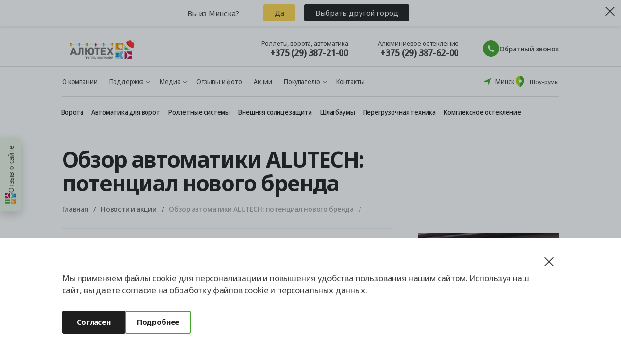

--- FILE ---
content_type: text/html; charset=UTF-8
request_url: https://alutech.by/novosti-i-akcii/obzor-avtomatiki-alutech-potentsial-novogo-brenda/
body_size: 39241
content:
<!DOCTYPE html><html lang="ru" ><head><title>Обзор автоматики для ворот ALUTECH: потенциал нового бренда</title><meta charset="utf-8"><meta name="cmsmagazine" content="b4d68a10918ca63b83613c9455ee8757"/><meta http-equiv="X-UA-Compatible" content="IE=Edge"><meta name="viewport" content="width=device-width, initial-scale=1, maximum-scale=1"/><meta name="format-detection" content="telephone=no"><meta name="referrer" content="no-referrer-when-downgrade"><link rel="preload" href="https://fonts.googleapis.com/" crossorigin><link media="none" onload="if(media!='all') media='all'" href="https://fonts.googleapis.com/css?family=Noto+Sans:400,400i,700&display=swap&subset=cyrillic" rel="stylesheet"><meta property="og:image:width" content="1190"><meta property="og:image:height" content="623"><meta property="og:url" content="https://alutech.by/novosti-i-akcii/obzor-avtomatiki-alutech-potentsial-novogo-brenda/"><meta property="og:image" content="https://alutech.by/upload/iblock/3f7/3f74be46faeed7f1d87f25532ada7235.jpg"><meta property="og:title" content="Обзор автоматики для ворот ALUTECH: потенциал нового бренда"><meta property="og:description" content="В ассортименте ALUTECH представлен полный комплекс устройств собственного производства для автоматизации гаражных, промышленных и въездных ворот. Обзор преимуществ на нашем сайте." /><meta property="og:type" content="website"><meta property="og:site_name" content="alutech.by"><link rel="apple-touch-icon" sizes="180x180" href="/local/templates/main/img/favicon/apple-touch-icon.png"><link rel="icon" type="image/png" sizes="32x32" href="/local/templates/main/img/favicon/favicon-32x32.png"><link rel="icon" type="image/png" sizes="16x16" href="/local/templates/main/img/favicon/favicon-16x16.png"><link rel="mask-icon" href="/local/templates/main/img/favicon/safari-pinned-tab.svg" color="#55d769"><meta name="msapplication-TileColor" content="#147dfa"><meta name="theme-color" content="undefined"><meta name="apple-mobile-web-app-capable" content="yes"><meta name="apple-mobile-web-app-status-bar-style" content="black">   <meta http-equiv="Content-Type" content="text/html; charset=UTF-8" /><meta name="keywords" content="автоматика alutech обзор" /><meta name="description" content="В ассортименте ALUTECH представлен полный комплекс устройств собственного производства для автоматизации гаражных, промышленных и въездных ворот. Обзор преимуществ на нашем сайте." /><link href="/bitrix/cache/css/mk/main/template_fbff58d4a600cf57d302a2b43a8396d0/template_fbff58d4a600cf57d302a2b43a8396d0_v1.css?1767948556887297" type="text/css" data-template-style="true" rel="stylesheet" /></head><body class="body change-region" data-site="mk" data-lang="ru-RU"><div class="otziv" style="z-index:10"><svg width="24" height="23" viewBox="0 0 24 23" fill="none" xmlns="http://www.w3.org/2000/svg"><path fill-rule="evenodd" clip-rule="evenodd" d="M13.5585 12H13V22.9957H15.1318C15.7828 22.1845 16.2609 21.249 16.5369 20.2465C16.8129 19.2441 16.8809 18.1959 16.7368 17.1663C16.5927 16.1366 16.2394 15.1472 15.6988 14.2589C15.1581 13.3705 14.4414 12.6018 13.5926 12H13.5585ZM16.6752 22.9957H23.9957V18.4135C22.4546 18.3506 20.9305 18.755 19.6239 19.5737C18.3173 20.3923 17.2893 21.5868 16.6752 23V22.9957ZM15.7841 12C16.3907 13.6287 17.5356 15.0018 19.0296 15.8923C20.5235 16.7828 22.2769 17.1374 24 16.8974V12H15.7841Z" fill="#E0013F"/><path fill-rule="evenodd" clip-rule="evenodd" d="M18.7364 20.2319C19.8758 20.9003 20.8211 21.8544 21.4789 23H24V18.4177C22.0802 18.3386 20.2015 18.9882 18.7406 20.2362L18.7364 20.2319ZM13 18.1026V22.9915H15.1293C15.8234 22.1249 16.3201 21.1174 16.5849 20.0391C16.8497 18.9609 16.8761 17.8379 16.6624 16.7484C15.5862 17.5064 14.3315 17.9716 13.0213 18.0983L13 18.1026ZM21.2319 12H15.7937C16.1606 12.9885 16.7285 13.8901 17.4615 14.648C18.1945 15.4059 19.0766 16.0036 20.0523 16.4034C19.9879 14.8497 20.3995 13.3134 21.2319 12Z" fill="#98014C"/><path fill-rule="evenodd" clip-rule="evenodd" d="M8.14862 17.5C9.59848 15.9708 10.5868 14.0645 11 12H0V23H11C10.5807 20.9332 9.58489 19.0266 8.12727 17.5H8.14862Z" fill="#67B2CA"/><path fill-rule="evenodd" clip-rule="evenodd" d="M8 12H0V14.0066C1.91033 14.0046 3.79034 14.4764 5.46616 15.3784C6.48454 14.389 7.33947 13.2491 8 12ZM5.46616 19.6216C3.79055 20.5241 1.9104 20.996 0 20.9934V23H8C7.33917 21.7511 6.48428 20.6113 5.46616 19.6216Z" fill="#B3E2D8"/><path fill-rule="evenodd" clip-rule="evenodd" d="M0.00475148 14.0085V16.3575C1.01067 16.6472 1.97967 17.0316 2.89558 17.5043C4.02894 16.9177 5.0725 16.2011 6 15.3727C4.16342 14.4701 2.10307 13.998 0.00948847 14L0.00475148 14.0085ZM0.00475148 18.651V21C2.09841 21.0026 4.15891 20.5304 5.99526 19.6273C5.06745 18.7992 4.02392 18.0827 2.89082 17.4957C1.97496 17.9685 1.00596 18.3529 0 18.6425L0.00475148 18.651Z" fill="#05759F"/><path fill-rule="evenodd" clip-rule="evenodd" d="M13 10H24V5.68164H13V10ZM13 0V4.74826H24V0.00774463L13 0Z" fill="#A6D514"/><path fill-rule="evenodd" clip-rule="evenodd" d="M13 9H24V6.87618H13V9ZM13 0V3.69448H24V0H13Z" fill="#40A629"/><path fill-rule="evenodd" clip-rule="evenodd" d="M5.68951 6.98529C4.97093 6.58272 4.35763 6.04256 3.89237 5.40248C3.76374 4.92596 3.77545 4.42706 3.92634 3.95596C4.07723 3.48486 4.36197 3.05817 4.75192 2.71881C5.14186 2.37946 5.62327 2.13939 6.14771 2.02277C6.67216 1.90614 7.22116 1.91707 7.73948 2.05445C8.25781 2.19184 8.72718 2.45082 9.1004 2.80537C9.47362 3.15992 9.73753 3.59753 9.86557 4.07418C9.99361 4.55083 9.98127 5.04972 9.8298 5.52066C9.67833 5.99161 9.39307 6.41801 9.00271 6.75697C8.50492 7.05697 7.93256 7.23921 7.33759 7.28715C8.03606 7.34078 8.73812 7.233 9.37846 6.97386C10.0188 6.71471 10.5766 6.31261 11 5.80495V0H0V10H10.9744V7.36842C10.1197 7.69136 9.19261 7.8247 8.26989 7.7574C7.34717 7.6901 6.45535 7.42411 5.66822 6.98142L5.68951 6.98529Z" fill="#FFB300"/><path fill-rule="evenodd" clip-rule="evenodd" d="M3.40202 4.5648C3.16564 3.76076 3.17206 2.91391 3.42062 2.11289C3.66918 1.31187 4.15074 0.58613 4.8149 0.0116079H3.58984C3.18661 0.710044 2.96049 1.48125 2.928 2.26896C2.89551 3.05667 3.05745 3.84103 3.40202 4.5648ZM9.37796 10H11V8.99033C10.5119 9.38618 9.96612 9.7194 9.37796 9.98066V10ZM0.653085 0H0V0.851065L0.0896355 0.71567C0.260112 0.466284 0.448329 0.22722 0.653085 0ZM0 7.42747V9.98066H3.03919C2.83146 9.88781 2.62799 9.78594 2.4288 9.67505C1.42718 9.11537 0.59303 8.3408 0 7.41973V7.42747Z" fill="#FF8000"/><path fill-rule="evenodd" clip-rule="evenodd" d="M5.70111 7.30489C4.45134 6.56609 3.54013 5.40224 3.15057 4.04717C2.76101 2.69211 2.92197 1.24622 3.60108 0H1.92953C1.16218 1.17942 0.855445 2.58037 1.06354 3.95521C1.27163 5.33005 1.98114 6.59026 3.06667 7.51306C4.15221 8.43586 5.54385 8.96183 6.9956 8.998C8.44735 9.03417 9.86572 8.57821 11 7.71072C10.1485 8.04937 9.22491 8.1892 8.30568 8.11863C7.38645 8.04806 6.498 7.76912 5.71384 7.30489H5.70111ZM9.86301 0.320604C9.65137 0.196171 9.42845 0.0902279 9.19693 0.00405914H6.18476C5.4496 0.279174 4.81208 0.74978 4.34749 1.3603C3.88291 1.97083 3.61065 2.69577 3.56289 3.44953C3.71463 2.83992 4.0393 2.2822 4.50115 1.83777C4.963 1.39335 5.54411 1.07947 6.18048 0.930689C6.81685 0.781913 7.4838 0.804014 8.10788 0.994561C8.73196 1.18511 9.28896 1.53671 9.71755 2.01064C10.1461 2.48458 10.4297 3.06246 10.537 3.68065C10.6442 4.29884 10.5711 4.93337 10.3256 5.51434C10.08 6.09532 9.67167 6.60021 9.14542 6.97342C8.61917 7.34663 7.99545 7.57368 7.34296 7.62956C8.03879 7.68579 8.7382 7.57278 9.37611 7.30102C10.014 7.02926 10.5697 6.6076 10.9915 6.07524V1.29053C10.6814 0.903115 10.2988 0.574218 9.86301 0.320604Z" fill="#FF6600"/></svg>Отзыв о сайте</div><div class="d-none"><div class="otzivinfo" style="padding-bottom:20px"><form action="/bitrix/services/ajax/otziv.php" name="otziv" method="POST"><input type="hidden" name="url" value="/url"></form><div class="otzivinfo_screen otzivinfo_screen1"><div class="otzivinfo1">Здравствуйте! Спасибо, что зашли на наш сайт. <br>Поделитесь своим мнением — пройдите мини-опрос.</div><div class="otzivinfo2">Удалось ли вам найти необходимую информацию?</div><div class="otzivinfo_checkboxs"><label class="vinfo_checkboxs xcccz"><input type="radio" name="answer" value="yes"><span class="vinfo_checkboxs_s">Да, очень быстро!</span></label><label class="vinfo_checkboxs"><input type="radio" name="answer" value="no"><span class="vinfo_checkboxs_s">Нет, остались вопросы</span></label></div><div><button class="otzivinfo_answer otzivinfo_answer1" onclick="answerStep1(event)">Ответить</button></div></div><div class="otzivinfo_screen otzivinfo_screen2 d-none"><div class="otzivinfo3">Расскажите, какую информацию вы не смогли найти <br>или с какой проблемой столкнулись?</div><textarea class="otziv_reason" placeholder="Ваш комментарий поможет улучшить наш сайт" name="" value=""></textarea><div><button class="otzivinfo_answer otzivinfo_answer2" onclick="answerStep2(event)">Ответить</button></div></div><div class="otzivinfo_screen otzivinfo_screen3 d-none"><div class="page-title-small" style="margin-bottom: 63px;">СПАСИБО ЗА УЧАСТИЕ В ОПРОСЕ</div><div class="otzivinfo1" style="margin-bottom:90px">Если вам нужна консультация, звоните: <div style="display: flex; flex-wrap: nowrap; justify-content: center; margin-top: 10px;"><div class="row-number__item" style=" margin-top: 10px; font-size: 16px; color: #a4a4a4; margin-right: 10px; "><div class="row-number__item-text">Роллеты, ворота, автоматика</div><div class="row-number__item-number"><a class="contacts__number" href="tel:+375293872100" style="font-size: 20px;">+375 (29) 387-21-00</a></div></div>  <div class="row-number__item" style=" margin-top: 10px; font-size: 16px; color: #a4a4a4; margin-right: 10px; padding-left: 20px; "><div class="row-number__item-text">Окна, двери, порталы</div><div class="row-number__item-number"><a class="contacts__number" href="tel:+375293876200" style="font-size: 20px;">+375 (29) 387-62-00</a></div></div> </div></div><div><button class="otzivinfo_answer otzivinfo_answer3">Хорошо</button></div></div></div></div><noscript><iframe src="https://www.googletagmanager.com/ns.html?id=GTM-TPXQL9R" height="0" width="0" style="display:none;visibility:hidden"></iframe></noscript><div class=" test-2"><div class="svg-defs-container" style="display: none;"></div><header class="page-header page-header--white " id="header"><div class="menu-wrapper" id="menu-wrapper"><div class="menu" id="menu"><div class="menu-inner"><nav class="mobile-nav"><div class="container"><div class="mobile-nav__header"><a class="showroom-link" href="/kontakty/"><div class="showroom-link__icon"><svg fill="none" viewBox="0 0 34 34" xmlns="http://www.w3.org/2000/svg"><path d="m17.035 0.67456c-6.9141 0-12.535 5.7617-12.535 12.839 0 2.3103 0.57898 4.7612 1.7257 7.2795 0.89939 1.9843 2.1529 4.0191 3.7212 6.0484 2.6532 3.4346 5.2727 5.6493 5.3851 5.7393 0.4778 0.3991 1.0905 0.6014 1.7032 0.6014s1.2254-0.2023 1.7032-0.6014c0.1125-0.0956 2.7319-2.3104 5.3852-5.7393 1.5683-2.0293 2.8218-4.0641 3.7212-6.0484 1.1467-2.5183 1.7257-4.9692 1.7257-7.2795 0-7.0771-5.6212-12.839-12.535-12.839z" fill="#E0013F"></path><path d="m29.615 13.513c0 2.3103-0.5789 4.7612-1.7257 7.2795-0.8994 1.9843-2.1529 4.0191-3.7212 6.0484-2.6532 3.4346-5.2727 5.6493-5.3851 5.7393-0.4778 0.3991-1.0905 0.6014-1.7033 0.6014v-32.507c6.9141 0 12.535 5.7617 12.535 12.839z" fill="#97014C"></path><path d="m17.035 19.393c2.4494 0 4.4351-1.9857 4.4351-4.4351 0-2.4495-1.9857-4.4352-4.4351-4.4352-2.4495 0-4.4352 1.9857-4.4352 4.4352 0 2.4494 1.9857 4.4351 4.4352 4.4351z" fill="#fff"></path></svg></div><div class="showroom-link__text"><span>Шоу-румы</span></div></a><button class="location change-region_btn"><span class="location__icon"><svg width="16" height="16" viewBox="0 0 16 16" fill="currentColor"><path fill-rule="evenodd" clip-rule="evenodd" d="M0 7.46124C0 7.75879 0.241212 8 0.538762 8H7C7.55228 8 8 8.44772 8 9V15.4612C8 15.7588 8.24121 16 8.53876 16C8.75167 16 8.94462 15.8746 9.03109 15.68L16 0L0.319949 6.96891C0.125387 7.05538 0 7.24833 0 7.46124Z"/></svg></span><span>Минск</span></button></div><div class="category_menu"><a data-an-event="menu-main" data-an-event_category="site-action" data-an-event_label="SV" class="category_menu_item analytix_trigger" href="/vorota/garazhnye/sekcionnye/"><img src="/upload/menu/category1.webp" alt="" loading="lazy"><div class="category_menu_item_text">Секционные ворота</div></a><a data-an-event="menu-main" data-an-event_category="site-action" data-an-event_label="RollV" class="category_menu_item analytix_trigger" href="/rolletnye-sistemy/rolletnye-vorota/"><img src="/upload/menu/category2.webp" alt="" loading="lazy"><div class="category_menu_item_text">Роллетные ворота</div></a><a data-an-event="menu-main" data-an-event_category="site-action" data-an-event_label="Rollet" class="category_menu_item analytix_trigger" href="/rolletnye-sistemy/rollety/"><img src="/upload/menu/category3.webp" alt="" loading="lazy"><div class="category_menu_item_text">Роллеты</div></a><a data-an-event="menu-main" data-an-event_category="site-action" data-an-event_label="VS" class="category_menu_item analytix_trigger" href="/vneshnyaya-solncezashchita/"><img src="/upload/menu/category16.webp" alt="" loading="lazy"><div class="category_menu_item_text">Внешняя солнцезащита</div></a><a data-an-event="menu-main" data-an-event_category="site-action" data-an-event_label="Panoram" class="category_menu_item analytix_trigger" href="/vorota/panoramnye/"><img src="/upload/menu/category4.webp" alt="" loading="lazy"><div class="category_menu_item_text">Панорамные ворота</div></a><a data-an-event="menu-main" data-an-event_category="site-action" data-an-event_label="otkat" class="category_menu_item analytix_trigger" href="/vorota/vezdnye/otkatnye/"><img src="/upload/menu/category5.webp" alt="" loading="lazy"><div class="category_menu_item_text">Откатные ворота</div></a><a data-an-event="menu-main" data-an-event_category="site-action" data-an-event_label="rasp" class="category_menu_item analytix_trigger" href="/vorota/vezdnye/raspashnye/"><img src="/upload/menu/category7.webp" alt="" loading="lazy"><div class="category_menu_item_text">Распашные ворота</div></a><a data-an-event="menu-main" data-an-event_category="site-action" data-an-event_label="kalit" class="category_menu_item analytix_trigger" href="/vorota/vezdnye/kalitki/"><img src="/upload/menu/category8.webp" alt="" loading="lazy"><div class="category_menu_item_text">Калитки</div></a><a data-an-event="menu-main" data-an-event_category="site-action" data-an-event_label="Kompl" class="category_menu_item analytix_trigger" href="/kompleksnoe-osteklenie/"><img src="/upload/menu/category11.webp" alt="" loading="lazy"><div class="category_menu_item_text">Комплексное остекление</div></a><a data-an-event="menu-main" data-an-event_category="site-action" data-an-event_label="Avt" class="category_menu_item analytix_trigger" href="/avtomatika/"><img src="/upload/menu/category13.webp" alt="" loading="lazy"><div class="category_menu_item_text">Автоматика</div></a><a data-an-event="menu-main" data-an-event_category="site-action" data-an-event_label="peregruz" class="category_menu_item analytix_trigger" href="/peregruzochnaya-tehnika/"><img src="/upload/menu/category15.webp" alt="" loading="lazy"><div class="category_menu_item_text">Перегрузочная техника</div></a></div><div class="mobile-nav-container"><ul class="mobile-nav__secondary left"><li class="mobile-nav__item"><a class="mobile-nav__link" href="/" class="selected ">Главная</a></li><li class="mobile-nav__item"><a class="mobile-nav__link " href="/o-kompanii/">О компании</a></li><li class="mobile-nav__item"><a class="mobile-nav__link " href="/zamer-i-konsultaciya/">Замер</a></li><li class="mobile-nav__item"><a class="mobile-nav__link " href="/dostavka-i-oplata/">Доставка и оплата</a></li><li class="mobile-nav__item"><a class="mobile-nav__link " href="/kredit-rassrochka/">Кредит и рассрочка</a></li><li class="mobile-nav__item"><a class="mobile-nav__link " href="/partner/">Кто такие официальные представители</a></li><li class="mobile-nav__item"><a class="mobile-nav__link " href="/servis/">Сервис</a></li><li class="mobile-nav__item"><a class="mobile-nav__link " href="/garantiya/">Гарантия</a></li></ul><ul class="mobile-nav__secondary right"><li class="mobile-nav__item"><a class="mobile-nav__link mobile-nav__red" href="/novosti-i-akcii/?type=0JDQutGG0LjRjw%3D%3D">Акции</a></li><li class="mobile-nav__item"><a class="mobile-nav__link" href="/novosti-i-akcii/" class="selected ">Новости</a></li><li class="mobile-nav__item"><a class="mobile-nav__link " href="/informaciya/">Полезная информация</a></li><li class="mobile-nav__item"><a class="mobile-nav__link " href="/foto/">Фото/Видео</a></li><li class="mobile-nav__item"><a class="mobile-nav__link " href="/dokumentaciya/">Документация</a></li><li class="mobile-nav__item"><a class="mobile-nav__link " href="/faq/">Вопрос-ответ</a></li><li class="mobile-nav__item"><a class="mobile-nav__link " href="/otzyvy/">Отзывы и фото</a></li><li class="mobile-nav__item"><a class="mobile-nav__link mobile-nav__bold" href="/kontakty/">Контакты</a></li></ul></div></div></nav></div></div></div><div class="page-header__top"><div class="page-header__top-inner"><div class="gfgjg"><div class="page-header__bc container"><a href="/" class="page-header__logo" id="header-logo"><img src="/local/templates/main/img/logo-desktop.gif" class="logo_default" width="161" height="40"/><svg xmlns="http://www.w3.org/2000/svg" class="logo-mobile" width="59" height="71" viewBox="0 0 303.3 414"><defs><style>.cls-1 { fill: #db2e26; mix-blend-mode: multiply; } .cls-1, .cls-2, .cls-3, .cls-4, .cls-5, .cls-6, .cls-7, .cls-8, .cls-9, .cls-10, .cls-11, .cls-12, .cls-13, .cls-14, .cls-15, .cls-16, .cls-17, .cls-18, .cls-19, .cls-20 { stroke-width: 0px; } .cls-1, .cls-21 { isolation: isolate; } .cls-2 { fill: #a2195b; } .cls-2, .cls-4, .cls-5, .cls-6, .cls-10, .cls-11, .cls-12, .cls-13, .cls-15, .cls-16, .cls-19 { fill-rule: evenodd; } .cls-3 { fill: #aec90b; } .cls-4, .cls-9 { fill: #fab900; } .cls-5 { fill: #f29100; } .cls-22 { fill: none; stroke: #706f6f; stroke-miterlimit: 10; stroke-width: .75px; } .cls-6 { fill: #b3cb04; } .cls-7 { fill: #ff2e26; } .cls-8, .cls-15 { fill: #d60b51; } .cls-10 { fill: #0087c1; } .cls-11 { fill: #3faa35; } .cls-12 { fill: #6f6f6e; } .cls-13 { fill: #ee7900; } .cls-14 { fill: #c6c6c6; } .cls-16, .cls-20 { fill: #64b8e1; } .cls-17 { fill: #706f6f; } .cls-18 { fill: #fff; } .cls-19 { fill: #bde2e8; }</style></defs><g class="cls-21"><g id="_Слой_1" data-name="Слой 1"><g><path class="cls-22" d="M269.96,389.99c-25.92,26.53-52.99,0-52.99,0-25.92,26.53-52.99,0-52.99,0-25.92,26.53-52.99,0-52.99,0-25.92,26.53-52.99,0-52.99,0-25.92,26.53-52.99,0-52.99,0"/><g><g><path class="cls-9" d="M.18,397.05s.01-.15.06-.39c-.17.93-.26,1.92-.23,2.95.11,5.11,2.84,14.46,5.97,14.39,3.12-.06,5.45-9.52,5.34-14.63-.02-.89-.12-1.75-.28-2.56-.04,0-5.7-1.2-10.86.23h0Z"/><path class="cls-17" d="M5.46,390.24c2.58-.06,4.82,2.73,5.58,6.58h0s-.6-3.85-2.89-5.66h0l-.04-1.59-5.54.12.04,1.59h.17c-1.79,1.54-2.4,4.36-2.57,5.39.67-3.68,2.73-6.37,5.22-6.42h.02Z"/><path class="cls-17" d="M11.03,396.81c-.76-3.85-3-6.63-5.58-6.58-2.49.05-4.55,2.74-5.22,6.42-.04.24-.06.39-.06.39,5.15-1.44,10.82-.24,10.86-.23Z"/><path class="cls-18" d="M4.1,399.11c-.18.06-.35.15-.51.26-.2.13-.39.29-.51.49-.11.17-.18.38-.23.57-.04.11-.06.24-.06.35,0,.12.05.26.09.37.07.2.28.35.49.34.09,0,.17-.04.24-.09.12-.07.17-.18.21-.31v-.02s-.02.09-.04.12c.05-.13.11-.27.13-.42.01-.11.05-.22.07-.32-.01.05-.04.09-.05.13.02-.07.05-.13.09-.21.05-.1.07-.21.11-.31-.01.04-.02.09-.05.12.04-.12.1-.23.16-.34,0-.01.01-.02.02-.04.02-.04.01-.02-.02.02.02-.01.04-.06.06-.07.04-.05.09-.1.12-.15.23-.23-.05-.62-.34-.53h.02Z"/><path class="cls-18" d="M3.01,403.41c-.04.12-.06.23-.1.35-.01.06-.04.11-.05.17v.22c0,.06.02.11.06.16,0,0,.01.01.02.02.02.02.04.05.06.06.04.02.07.05.11.06.06.02.15.04.21,0h.02s.06-.02.1-.05l.07-.07c.06-.06.09-.16.11-.24.01-.06.02-.12.04-.18.02-.12.05-.24.07-.35.02-.1,0-.2-.05-.28-.02-.05-.06-.07-.11-.1-.04-.02-.09-.05-.13-.06-.1-.01-.2,0-.28.05-.02.02-.05.05-.07.06-.04.05-.07.11-.09.17h0Z"/></g><g><path class="cls-20" d="M52.7,396.76s.01-.15.06-.39c-.17.93-.26,1.92-.23,2.95.11,5.11,2.84,14.46,5.97,14.39,3.12-.06,5.45-9.52,5.34-14.63-.02-.89-.12-1.75-.28-2.56-.04,0-5.7-1.2-10.86.23h0Z"/><path class="cls-17" d="M57.98,389.95c2.58-.06,4.82,2.73,5.58,6.58h0s-.6-3.85-2.89-5.66h0l-.04-1.59-5.54.12.04,1.59h.17c-1.79,1.54-2.4,4.36-2.57,5.39.67-3.68,2.73-6.37,5.22-6.42h.02Z"/><path class="cls-17" d="M63.56,396.51c-.76-3.85-3-6.63-5.58-6.58-2.49.05-4.55,2.74-5.22,6.42-.04.24-.06.39-.06.39,5.15-1.44,10.82-.24,10.86-.23Z"/><path class="cls-18" d="M56.62,398.81c-.18.06-.35.15-.51.26-.2.13-.39.29-.51.49-.11.17-.18.38-.23.57-.04.11-.06.24-.06.35,0,.12.05.26.09.37.07.2.28.35.49.34.09,0,.17-.04.24-.09.12-.07.17-.18.21-.31v-.02s-.02.09-.04.12c.05-.13.11-.27.13-.42.01-.11.05-.22.07-.32-.01.05-.04.09-.05.13.02-.07.05-.13.09-.21.05-.1.07-.21.11-.31l-.05.12c.04-.12.1-.23.16-.34,0-.01.01-.02.02-.04.02-.04.01-.02-.02.02.02-.01.04-.06.06-.07.04-.05.09-.1.12-.15.23-.23-.05-.62-.34-.53h.02Z"/><path class="cls-18" d="M55.54,403.12c-.04.12-.06.23-.1.35-.01.06-.04.11-.05.17v.22c0,.06.02.11.06.16l.02.02s.04.05.06.06c.04.02.07.05.11.06.06.02.15.04.21,0h.02s.06-.02.1-.05l.07-.07c.06-.06.09-.16.11-.24.01-.06.02-.12.04-.18.02-.12.05-.24.07-.35.02-.1,0-.2-.05-.28-.02-.05-.06-.07-.11-.1-.04-.02-.09-.05-.13-.06-.1-.01-.2,0-.28.05-.02.02-.05.05-.07.06-.04.05-.07.11-.09.17h0Z"/></g><g><path class="cls-3" d="M105.11,396.47s.01-.15.06-.39c-.17.93-.26,1.92-.23,2.95.11,5.11,2.84,14.46,5.97,14.39,3.12-.06,5.45-9.52,5.34-14.63-.02-.89-.12-1.75-.28-2.56-.04,0-5.7-1.2-10.86.23h0Z"/><path class="cls-17" d="M110.39,389.66c2.58-.06,4.82,2.73,5.58,6.58h0s-.6-3.85-2.89-5.66h0l-.04-1.59-5.54.12.04,1.59h.17c-1.79,1.54-2.4,4.36-2.57,5.39.67-3.68,2.73-6.37,5.22-6.42h.02Z"/><path class="cls-17" d="M115.97,396.22c-.76-3.85-3-6.63-5.58-6.58-2.49.05-4.55,2.74-5.22,6.42-.04.24-.06.39-.06.39,5.15-1.44,10.82-.24,10.86-.23Z"/><path class="cls-18" d="M109.04,398.52c-.18.06-.35.15-.51.26-.2.13-.39.29-.51.49-.11.17-.18.38-.23.57-.04.11-.06.24-.06.35,0,.12.05.26.09.37.07.2.28.35.49.34.09,0,.17-.04.24-.09.12-.07.17-.18.21-.31v-.02s-.02.09-.04.12c.05-.13.11-.27.13-.42.01-.11.05-.22.07-.32-.01.05-.04.09-.05.13.02-.07.05-.13.09-.21.05-.1.07-.21.11-.31-.01.04-.02.09-.05.12.04-.12.1-.23.16-.34,0-.01.01-.02.02-.04.02-.04.01-.02-.02.02.02-.01.04-.06.06-.07.04-.05.09-.1.12-.15.23-.23-.05-.62-.34-.53h.02Z"/><path class="cls-18" d="M107.95,402.82c-.04.12-.06.23-.1.35-.01.06-.04.11-.05.17v.22c0,.06.02.11.06.16,0,0,.01.01.02.02.02.02.04.05.06.06.04.02.07.05.11.06.06.02.15.04.21,0h.02s.06-.04.1-.06c.02-.02.05-.05.07-.07.06-.06.09-.16.11-.24.01-.06.02-.12.04-.18.02-.12.05-.24.07-.35.02-.1,0-.2-.05-.28-.02-.05-.06-.07-.11-.1-.04-.02-.09-.05-.13-.06-.1-.01-.2,0-.28.05-.02.02-.05.05-.07.06-.04.05-.07.11-.09.17h0v.02Z"/></g><g><path class="cls-8" d="M158.72,396.47s.01-.15.06-.39c-.17.93-.26,1.92-.23,2.95.11,5.11,2.84,14.46,5.97,14.39,3.12-.06,5.45-9.52,5.34-14.63-.02-.89-.12-1.75-.28-2.56-.04,0-5.7-1.2-10.86.23h0Z"/><path class="cls-17" d="M164.01,389.66c2.58-.06,4.82,2.73,5.58,6.58h0s-.6-3.85-2.89-5.66h0l-.04-1.59-5.54.12.04,1.59h.17c-1.79,1.54-2.4,4.36-2.57,5.39.67-3.68,2.73-6.37,5.22-6.42h.02Z"/><path class="cls-17" d="M169.58,396.22c-.76-3.85-3-6.63-5.58-6.58-2.49.05-4.55,2.74-5.22,6.42-.04.24-.06.39-.06.39,5.15-1.44,10.82-.24,10.86-.23Z"/><path class="cls-18" d="M162.65,398.52c-.18.06-.35.15-.51.26-.2.13-.39.29-.51.49-.11.17-.18.38-.23.57-.04.11-.06.24-.06.35,0,.12.05.26.09.37.07.2.28.35.49.34.09,0,.17-.04.24-.09.12-.07.17-.18.21-.31v-.02s-.02.09-.04.12c.05-.13.11-.27.13-.42.01-.11.05-.22.07-.32l-.05.13c.02-.07.05-.13.09-.21.05-.1.07-.21.11-.31-.01.04-.02.09-.05.12.04-.12.1-.23.16-.34,0-.01.01-.02.02-.04.02-.04.01-.02-.02.02.02-.01.04-.06.06-.07.04-.05.09-.1.12-.15.23-.23-.05-.62-.34-.53h.02Z"/><path class="cls-18" d="M161.56,402.82c-.04.12-.06.23-.1.35-.01.06-.04.11-.05.17v.22c0,.06.02.11.06.16,0,0,.01.01.02.02.02.02.04.05.06.06.04.02.07.05.11.06.06.02.15.04.21,0h.02s.06-.02.1-.05c.02-.02.05-.05.07-.07.06-.06.09-.16.11-.24.01-.06.02-.12.04-.18.02-.12.05-.24.07-.35.02-.1,0-.2-.05-.28-.02-.05-.06-.07-.11-.1-.04-.02-.09-.05-.13-.06-.1-.01-.2,0-.28.05-.02.02-.05.05-.07.06-.04.05-.07.11-.09.17h0Z"/></g><g><path class="cls-20" d="M211.63,396.17s.01-.15.06-.39c-.17.93-.26,1.92-.23,2.95.11,5.11,2.84,14.46,5.97,14.39,3.12-.06,5.45-9.52,5.34-14.63-.02-.89-.12-1.75-.28-2.56-.04,0-5.7-1.2-10.86.23h0Z"/><path class="cls-17" d="M216.91,389.36c2.58-.06,4.82,2.73,5.58,6.58h0s-.6-3.85-2.89-5.66h0l-.04-1.59-5.54.12.04,1.59h.17c-1.79,1.54-2.4,4.36-2.57,5.39.67-3.68,2.73-6.37,5.22-6.42h.02Z"/><path class="cls-17" d="M222.48,395.93c-.76-3.85-3-6.63-5.58-6.58-2.49.05-4.55,2.74-5.22,6.42-.04.24-.06.39-.06.39,5.15-1.44,10.82-.24,10.86-.23Z"/><path class="cls-18" d="M215.55,398.23c-.18.06-.35.15-.51.26-.2.13-.39.29-.51.49-.11.17-.18.38-.23.57-.04.11-.06.24-.06.35,0,.12.05.26.09.37.07.2.28.35.49.34.09,0,.17-.04.24-.09.12-.07.17-.18.21-.31v-.02s-.02.09-.04.12c.05-.13.11-.27.13-.42.01-.11.05-.22.07-.32-.01.05-.04.09-.05.13.02-.07.05-.13.09-.21.05-.1.07-.21.11-.31-.01.04-.02.09-.05.12.04-.12.1-.23.16-.34,0-.01.01-.02.02-.04.02-.04.01-.02-.02.02.02-.01.04-.06.06-.07.04-.05.09-.1.12-.15.23-.23-.05-.62-.34-.53h.02Z"/><path class="cls-18" d="M214.46,402.53c-.04.12-.06.23-.1.35-.01.06-.04.11-.05.17v.22c0,.06.02.11.06.16,0,0,.01.01.02.02.02.02.04.05.06.06.04.02.07.05.11.06.06.02.15.04.21,0h.02s.06-.02.1-.05c.02-.02.05-.05.07-.07.06-.06.09-.16.11-.24.01-.06.02-.12.04-.18.02-.12.05-.24.07-.35.02-.1,0-.2-.05-.28-.02-.05-.06-.07-.11-.1-.04-.02-.09-.05-.13-.06-.1-.01-.2,0-.28.05-.02.02-.05.05-.07.06-.04.05-.07.11-.09.17h0Z"/></g><g><path class="cls-9" d="M266.22,396.17s.01-.15.06-.39c-.17.93-.26,1.92-.23,2.95.11,5.11,2.84,14.46,5.97,14.39,3.12-.06,5.45-9.52,5.34-14.63-.02-.89-.12-1.75-.28-2.56-.04,0-5.71-1.2-10.86.23h0Z"/><path class="cls-17" d="M271.5,389.36c2.58-.06,4.82,2.73,5.58,6.58h0s-.6-3.85-2.89-5.66h0l-.04-1.59-5.54.12.04,1.59h.17c-1.79,1.54-2.4,4.36-2.57,5.39.67-3.68,2.73-6.37,5.22-6.42h.02Z"/><path class="cls-17" d="M277.07,395.93c-.76-3.85-3-6.63-5.58-6.58-2.49.05-4.55,2.74-5.22,6.42-.04.24-.06.39-.06.39,5.15-1.44,10.82-.24,10.86-.23Z"/><path class="cls-18" d="M270.14,398.23c-.18.06-.35.15-.51.26-.2.13-.39.29-.51.49-.11.17-.18.38-.23.57-.04.11-.06.24-.06.35,0,.12.05.26.09.37.07.2.28.35.49.34.09,0,.17-.04.24-.09.12-.07.17-.18.21-.31v-.02s-.02.09-.04.12c.05-.13.11-.27.13-.42.01-.11.05-.22.07-.32-.01.05-.04.09-.05.13.02-.07.05-.13.09-.21.05-.1.07-.21.11-.31-.01.04-.02.09-.05.12.04-.12.1-.23.16-.34,0-.01.01-.02.02-.04.02-.04.01-.02-.02.02.02-.01.04-.06.06-.07.04-.05.09-.1.12-.15.23-.23-.05-.62-.34-.53h.02Z"/><path class="cls-18" d="M269.05,402.53c-.04.12-.06.23-.1.35-.01.06-.04.11-.05.17v.22c0,.06.02.11.06.16,0,0,.01.01.02.02.02.02.04.05.06.06.04.02.07.05.11.06.06.02.15.04.21,0h.02s.06-.02.1-.05c.02-.02.05-.05.07-.07.06-.06.09-.16.11-.24.01-.06.02-.12.04-.18.02-.12.05-.24.07-.35.02-.1,0-.2-.05-.28-.02-.05-.06-.07-.11-.1-.04-.02-.09-.05-.13-.06-.1-.01-.2,0-.28.05-.02.02-.05.05-.07.06-.04.05-.07.11-.09.17h0Z"/></g></g></g><g><path class="cls-12" d="M261.8,355.86l14.29-23.96h-10.84l-8.63,15.89-8.56-15.89h-10.91l14.3,23.96-15.27,25.21h10.98l9.46-17.12,9.53,17.12h10.98l-15.32-25.21h0ZM198.55,381.06h32.38v-8.57h-22.78v-11.74h19.4v-8.56h-19.4v-11.74h22.78v-8.56h-32.38v49.17h0ZM156.54,340.46h12.84v40.61h9.6v-40.61h12.84v-8.56h-35.29v8.56h0ZM142.78,358.37c0,6.84-.27,10.36-2.35,12.64-1.52,1.73-3.8,2.69-6.21,2.69s-4.63-.96-6.15-2.69c-1.86-2.08-2.42-4.97-2.42-12.15v-4.61c0-6.22.49-10.15,2.42-12.36,1.45-1.72,3.66-2.62,6.15-2.62,2.48,0,4.69.9,6.21,2.62,1.86,2.14,2.35,5.66,2.35,12.02v4.47h0ZM134.22,330.69c-5.32,0-9.87,1.8-13.26,5.39-3.66,3.8-4.56,8.93-4.83,16.12h-7.46v-20.3h-9.59v49.17h9.59v-20.31h7.39c.14,6.49.83,11.98,4.9,16.12,3.45,3.59,7.94,5.39,13.33,5.39,5.32,0,9.81-1.8,13.25-5.39,4.77-4.97,4.84-10.7,4.84-18.92v-6.61c0-6.77-1.18-11.53-4.84-15.26-3.51-3.59-8.01-5.39-13.32-5.39h0ZM57.07,354.2c0,15.4-3.52,18.3-8.42,18.3h-1.38v8.57h3.79c10.22,0,15.26-5.66,15.26-26.31v-14.3h11.74v40.61h9.59v-49.17h-30.59v22.3h0ZM16.86,364.28l6.22-17.89,6,17.89h-12.22ZM19.07,331.9L1.18,381.06h10.02l2.97-8.7h17.47l2.9,8.7h10.02l-17.95-49.17h-7.53Z"/><g><path class="cls-15" d="M154.97,178.23h-6.68v128.84h24.7c5.18-6.46,9.54-13.74,12.86-21.77,16.24-39.28,2.41-83.5-30.88-107.07h0ZM191.43,307.07h85.68v-53.74c-37.27-1.58-71.21,20.29-85.68,53.74h0ZM180.99,178.23c14.44,39.08,54.45,63.26,96.12,57.41v-57.41s-96.12,0-96.12,0h0Z"/><path class="cls-2" d="M215.48,274.61c13.08,7.71,24.26,18.75,32.12,32.46h29.52v-53.74c-23.11-.98-44.94,7.05-61.64,21.28h0ZM148.28,249.76v57.31h24.7c5.18-6.46,9.54-13.74,12.86-21.77,6.98-16.9,8.4-34.7,5.11-51.38-12.93,9.12-27.67,14.38-42.67,15.84h0ZM244.74,178.23h-63.75c8.86,23.97,27.35,42.34,49.93,51.61-.78-18.42,4.2-36.41,13.82-51.61h0Z"/><path class="cls-16" d="M98.27,242.66c16.69-17.57,28.58-39.73,33.56-64.42H2.99s0,128.84,0,128.84h128.83c-4.97-24.67-16.86-46.86-33.56-64.42h0Z"/><path class="cls-19" d="M95.16,178.23H2.99v23.51c22.83,0,44.29,5.82,63,16.05,11.65-11.54,21.53-24.87,29.17-39.56h0ZM65.99,267.52c-18.71,10.23-40.17,16.05-63,16.05v23.51h92.17c-7.64-14.69-17.51-28.02-29.17-39.56h0Z"/><path class="cls-10" d="M2.99,201.74v27.49c10.67,3.41,20.84,7.93,30.38,13.42,11.94-6.86,22.9-15.23,32.62-24.86-18.71-10.23-40.17-16.05-63-16.05h0ZM2.99,256.09v27.48c22.83,0,44.29-5.82,63-16.05-9.72-9.63-20.68-18-32.62-24.86-9.54,5.49-19.71,10.01-30.38,13.43h0Z"/><path class="cls-4" d="M69.65,122.81c-8.71-5.38-15.78-12.4-21.08-20.41-2.24-9.07-.97-18.99,4.33-27.56,10.46-16.94,32.67-22.19,49.61-11.72,16.94,10.46,22.19,32.67,11.73,49.61-1.65,2.67-3.6,5.06-5.77,7.13-5.85,3.89-12.58,6.24-19.51,6.87,16.22,1.36,32.59-5.49,42.88-19.09V32.94H2.99v128.84h128.83v-34.01h0c-19.62,8.13-42.74,7.05-62.18-4.97h0Z"/><path class="cls-5" d="M42.76,91.65c-4.05-15.36-2.06-32.29,6.95-46.86,2.75-4.45,5.98-8.41,9.58-11.85h-14.33c-9.83,18.77-10.1,40.33-2.21,58.71h0ZM112.6,161.78h19.22v-13c-5.84,5.27-12.32,9.62-19.22,13h0ZM10.65,32.94H2.99v11c.35-.59.7-1.18,1.06-1.76,2.03-3.27,4.24-6.35,6.6-9.24h0ZM2.99,128.76v33.02h35.53c-2.41-1.19-4.79-2.49-7.12-3.94-12.12-7.5-21.69-17.58-28.41-29.09h0Z"/><path class="cls-13" d="M69.65,122.81c-30.74-18.98-41.19-58.36-24.68-89.87h-19.68c-.05.07-.09.14-.13.21-21,34.01-10.46,78.6,23.54,99.6,26.7,16.49,59.93,13.54,83.14-4.97-19.62,8.13-42.74,7.04-62.18-4.97h0ZM118.63,36.85c-2.54-1.57-5.17-2.86-7.84-3.91h-35.45c-9.49,3.7-17.89,10.4-23.66,19.74-4.38,7.09-6.71,14.86-7.17,22.64,1-4.25,2.69-8.42,5.11-12.34,12.16-19.68,37.97-25.78,57.65-13.62,19.68,12.15,25.78,37.97,13.62,57.64-7.21,11.69-19.24,18.59-31.94,19.72,16.22,1.36,32.59-5.49,42.88-19.09v-58.77c-3.52-4.65-7.94-8.75-13.2-12h0Z"/><path class="cls-6" d="M148.28,161.78h128.83v-55.74h-128.83v55.74h0ZM148.28,32.94v61.18h128.83v-61.18h-128.83Z"/><path class="cls-11" d="M148.28,144.16h128.83v-26.27h-128.83v26.27h0ZM148.28,32.94v45.63h128.83v-45.63h-128.83Z"/></g></g><g><path class="cls-7" d="M289.51,46.85c-2.58-4.12-8.99-14.38-21.2-21.87-14.68-9.01-28.74-8.53-35.88-8.27-13.99.48-23.46,5.23-28.44,8-5.81,3.2-11.04,7.05-15.81,11.5-2.7,2.51-5.12,5.28-7.44,8.13-1.68,2.05-3.02,4.36-3.94,6.91-.99,2.77-1.13,5.69-.39,8.85.69,3.02,1.82,5.95,3.36,8.8,3,5.55,6.8,10.69,10.88,15.67,8.34,10.16,18,19.03,28.39,27.17,9.17,7.17,18.78,13.57,29.04,18.78,7.37,3.73,14.93,6.8,22.63,9.29,1.41.46,2.83.76,4.24,1.11.92.23,1.82.21,2.7.09,1.66-.23,2.93-.94,3.59-2.37.81-1.68,1.31-2.47,1.73-3.87s1.31-3.62,3.5-7.01c1.77-3.16,24.87-45.95,3.04-80.86v-.05Z"/><path class="cls-1" d="M220.14,18.06c-.39.07-.78.14-1.15.23-5.12,1.5-9.93,3.5-14.45,6.04-3.64,2.05-7.12,4.31-10.37,6.82-5.48,4.24-10.23,9.17-14.36,14.68-1.41,1.87-2.4,3.96-3.11,6.22-.76,2.37-.83,4.91-.3,7.56.62,3.11,1.73,6.15,3.3,9.13,2.9,5.53,6.59,10.62,10.62,15.56,7.58,9.24,16.15,17.54,25.53,25.07,7.33,5.88,14.91,11.27,22.91,16.11,8.69,5.25,17.77,9.4,27.1,12.7,2.97,1.06,5.92,2.1,8.96,2.74,1.47.3,2.83.23,4.1-.18.28-.09.48-.32.81-.55-.28-.35-.44-.67-.69-.85-2.03-1.29-4.08-2.58-6.15-3.8-3.94-2.3-7.88-4.59-11.84-6.8-10.21-5.69-19.63-12.51-28.3-20.51-10.51-9.7-19.84-20.3-27.61-32.06-2.79-4.22-5.28-8.55-7.21-13.09-1.2-2.79-1.96-5.62-2.35-8.5-.44-3.13-.25-6.11.53-8.96,2.07-7.37,5.97-13.48,11.45-18.5,3.55-3.25,7.54-5.92,11.82-8.23.32-.16.65-.35.97-.53-.07-.12-.14-.21-.18-.32l-.02.05Z"/><path class="cls-18" d="M171.63,101.51c1.47,1.5,2.95,3,4.42,4.49.25.25.51.53.78.78,4.65,4.26,9.26,8.55,13.97,12.77,3.2,2.88,6.54,5.58,9.72,8.46,4.56,4.1,9.43,7.81,14.36,11.45,8.18,6.01,16.78,11.43,26.13,15.49,7.86,3.41,15.99,5.72,24.66,5.81,7.74.07,14.56-2.42,20.46-7.35,4.42-3.71,6.71-8.57,7.07-14.36.21-3.32-.74-6.13-3.46-8.23-.81-.62-1.54-1.31-2.37-1.87-.97-.65-1.71-.65-2.49.12-2.86,2.74-6.38,3.41-10.12,3.32-4.33-.09-8.5-1.22-12.63-2.44-9.33-2.81-18.04-7.01-26.34-12.12-4.29-2.63-8.41-5.48-12.51-8.41-2.83-2.03-5.42-4.36-8.25-6.34-2.7-1.91-5.25-3.96-7.67-6.2-6.04-5.6-11.96-11.29-16.82-18-5.67-7.84-9.43-16.48-11.11-26.02-.35-2-.3-4.06.16-5.99.41-1.73,9.58-11.54,12.47-14.2,1.66-1.54-9.63-5.71-14.67-7.33-3.64-1.17-18.41-3.24-26.67,3.67-7.95,6.65-11.68,26.69-8.78,34.53,1.51,4.07,2.75,5.36,6.31,15.04,1.52,4.14,6.75,12.26,7.8,14.76.86,2.03,3.22-4.55,9.84,2.69,1.33,1.45,3.23,3.39,5.71,5.48Z"/><path class="cls-18" d="M165.39,112.45c1.47,1.5,2.95,3,4.42,4.49.25.25.51.53.78.78,4.65,4.26,9.26,8.55,13.97,12.77,3.2,2.88,6.54,5.58,9.72,8.46,4.56,4.1,9.43,7.81,14.36,11.45,8.18,6.01,16.78,11.43,26.13,15.49,7.86,3.41,15.99,5.72,24.66,5.81,7.74.07,14.56-2.42,20.46-7.35,4.42-3.71,6.71-8.57,7.07-14.36.21-3.32-.74-6.13-3.46-8.23-.81-.62-1.54-1.31-2.37-1.87-.97-.65-1.71-.65-2.49.12-2.86,2.74-6.38,3.41-10.12,3.32-4.33-.09-8.5-1.22-12.63-2.44-9.33-2.81-18.04-7.01-26.34-12.12-4.29-2.63-8.41-5.48-12.51-8.41-2.83-2.03-5.42-4.36-8.25-6.34-2.7-1.91-5.25-3.96-7.67-6.2-6.04-5.6-11.96-11.29-16.82-18-5.67-7.84-9.43-16.48-11.11-26.02-.35-2-.3-4.06.16-5.99.41-1.73-.05-3.11-1.22-4.24-1.24-1.2-2.51-2.49-3.99-3.3-3.76-2.07-7.56-1.8-11.15.58-2.63,1.75-4.68,4.12-6.29,6.78-5.12,8.39-6.45,17.4-3.78,26.89,2.4,8.5,6.75,15.97,12.74,22.45,1.8,1.94,3.69,3.8,5.53,5.69.07-.07.14-.14.21-.21h-.02Z"/><path class="cls-14" d="M282.09,154.71c-6.25,5.22-13.44,7.86-21.66,7.78-9.17-.07-17.76-2.54-26.1-6.15-9.9-4.29-18.98-10.03-27.67-16.39-5.22-3.83-10.37-7.78-15.2-12.12-3.39-3.05-6.93-5.9-10.3-8.95-4.98-4.46-9.86-9-14.78-13.52-.29-.27-.54-.54-.83-.83-1.56-1.59-3.12-3.17-4.68-4.76-.07.07-.15.15-.22.22-1.95-2-3.95-3.98-5.86-6.03-6.34-6.86-10.95-14.76-13.49-23.76-.34-1.22-.63-2.44-.85-3.66-.98,5.2-.71,10.56.85,16.08,2.54,9,7.15,16.91,13.49,23.76,1.9,2.05,3.9,4.03,5.86,6.03.07-.07.15-.15.22-.22,1.56,1.59,3.12,3.17,4.68,4.76.27.27.54.56.83.83,4.93,4.51,9.81,9.05,14.78,13.52,3.39,3.05,6.93,5.9,10.3,8.95,4.83,4.34,9.98,8.27,15.2,12.12,8.66,6.37,17.74,12.1,27.67,16.39,8.32,3.61,16.93,6.05,26.1,6.15,8.2.07,15.42-2.56,21.66-7.78,4.68-3.93,7.1-9.08,7.49-15.2.15-2.27-.22-4.29-1.27-6.05-1.22,3.39-3.27,6.34-6.22,8.83h0Z"/><path class="cls-18" d="M295.27,40.03c2.49-2.83,3.94-6.13,4.86-9.72,1.87-7.47.51-14.31-3.78-20.62-2.86-4.22-6.73-7.24-11.61-8.71-6.11-1.84-11.94-1.08-17.24,2.6-6.66,4.61-9.38,11.31-9.52,19.08-.14,7.31,2.58,13.71,7.95,18.62,7.86,7.14,18.09,7.6,25.9,1.89,1.24-.9,2.28-2.07,3.43-3.13h0Z"/><path class="cls-14" d="M298.7,12.03c-.94-1.38-2-2.63-3.16-3.73,3.04,5.6,3.87,11.61,2.24,18.11-.9,3.62-2.37,6.91-4.86,9.72-1.13,1.06-2.19,2.24-3.43,3.13-7.81,5.72-18.04,5.25-25.9-1.89-.21-.18-.41-.39-.6-.58,1.29,2.51,3.06,4.82,5.3,6.84,7.86,7.14,18.09,7.6,25.9,1.89,1.24-.9,2.28-2.07,3.43-3.13,2.49-2.83,3.94-6.13,4.86-9.72,1.87-7.47.51-14.31-3.78-20.62v-.02Z"/></g></g></g></svg></a><div class="page-header__row-number"><div class="row-number__item"><div class="row-number__item-wrap"><div class="row-number__item-text">Роллеты, ворота, автоматика</div><div class="row-number__item-number"><a class="contacts__number binct-phone-number-1" href="tel:+375293872100">+375 (29) 387-21-00</a></div></div></div><div class="row-number__item"><div class="row-number__item-wrap"><div class="row-number__item-text">Алюминиевое остекление</div><div class="row-number__item-number"><a class="contacts__number binct-phone-number-aps" href="tel:+375293876200">+375 (29) 387-62-00</a></div></div></div></div><div class="page-header__contacts"><div class="contacts"><a class="callme_wrap js-modal-trigger-colorbox" data-modal="callbackheader" data-product-id="none" ><span class="callme call_round"><div class="callme__icon"><svg width="14" height="14" viewBox="0 0 14 14" fill="currentColor"><path d="M5.92512 8.07491C4.53967 6.68944 3.21529 5.08503 3.84948 4.45101C4.75736 3.54293 5.54818 2.9831 3.9396 0.981622C2.33032 -1.02003 1.25811 0.517345 0.378226 1.3969C-0.636584 2.4119 0.324852 6.19558 4.0642 9.93552C7.80442 13.6749 11.588 14.6371 12.6034 13.6214C13.4831 12.7416 15.0199 11.6694 13.0181 10.0608C11.0172 8.45187 10.4572 9.24234 9.54914 10.1506C8.91495 10.7844 7.31075 9.46039 5.92512 8.07491Z"/></svg></div></span><span>Обратный звонок</span></a></div></div><button class="page-header__toggle" id="menu-toggle" type="button" title="Главное меню"><span></span></button></div></div><div class="container"><div class="page-header__row"><ul class="nav"><li class="nav__item"><a class="nav__link analytix_trigger " href="/o-kompanii/">О компании</a></li><li class="nav__item nav__container"><span class="nav__link">Поддержка</span><ul class="nav__dropdown"><li class="nav__item"><a data-an-event="menu_dsk_skv" data-an-event_category="site-action" data-an-event_label="servis" class="nav__link analytix_trigger " href="/servis/">Сервис</a></li><li class="nav__item"><a data-an-event="menu_dsk_skv" data-an-event_category="site-action" data-an-event_label="garanti" class="nav__link analytix_trigger " href="/garantiya/">Гарантия</a></li><li class="nav__item"><a data-an-event="menu_dsk_skv" data-an-event_category="site-action" data-an-event_label="doki" class="nav__link analytix_trigger " href="/dokumentaciya/">Документация</a></li><li class="nav__item"><a data-an-event="menu_dsk_skv" data-an-event_category="site-action" data-an-event_label="faq" class="nav__link analytix_trigger " href="/faq/">Вопрос-ответ</a></li><li class="nav__item"><a data-an-event="menu_dsk_skv" data-an-event_category="site-action" data-an-event_label="info" class="nav__link analytix_trigger " href="/informaciya/">Полезная информация</a></li></ul><li class="nav__item nav__container"><span class="nav__link">Медиа</span><ul class="nav__dropdown"><li class="nav__item"><a data-an-event="menu_dsk_skv" data-an-event_category="site-action" data-an-event_label="promo" class="nav__link analytix_trigger selected" href="/novosti-i-akcii/">Новости</a></li><li class="nav__item"><a data-an-event="menu_dsk_skv" data-an-event_category="site-action" data-an-event_label="foto" class="nav__link analytix_trigger " href="/foto/">Фото/Видео</a></li></ul><li class="nav__item"><a class="nav__link analytix_trigger " href="/otzyvy/">Отзывы и фото</a></li><li class="nav__item"><a class="nav__link analytix_trigger " href="/novosti-i-akcii/?type=0JDQutGG0LjRjw%3D%3D">Акции</a></li><li class="nav__item nav__container"><span class="nav__link">Покупателю</span><ul class="nav__dropdown"><li class="nav__item"><a data-an-event="menu_dsk_skv" data-an-event_category="site-action" data-an-event_label="deal" class="nav__link analytix_trigger " href="/zamer-i-konsultaciya/">Замер</a></li><li class="nav__item"><a data-an-event="menu_dsk_skv" data-an-event_category="site-action" data-an-event_label="del-pay" class="nav__link analytix_trigger " href="/dostavka-i-oplata/">Доставка и оплата</a></li><li class="nav__item"><a data-an-event="menu_dsk_skv" data-an-event_category="site-action" data-an-event_label="kredit" class="nav__link analytix_trigger " href="/kredit-rassrochka/">Кредит и рассрочка</a></li><li class="nav__item"><a data-an-event="menu_dsk_skv" data-an-event_category="site-action" data-an-event_label="montazh" class="nav__link analytix_trigger " href="/montazh/">Монтаж</a></li><li class="nav__item"><a data-an-event="menu_dsk_skv" data-an-event_category="site-action" data-an-event_label="partner" class="nav__link analytix_trigger " href="/partner/">Кто такие официальные представители</a></li></ul><li class="nav__item"><a class="nav__link analytix_trigger " href="/kontakty/">Контакты</a></li></ul><div class="block_m_l_auto"><button class="location change-region_btn"><span class="location__icon"><svg width="16" height="16" viewBox="0 0 16 16" fill="currentColor"><path fill-rule="evenodd" clip-rule="evenodd" d="M0 7.46124C0 7.75879 0.241212 8 0.538762 8H7C7.55228 8 8 8.44772 8 9V15.4612C8 15.7588 8.24121 16 8.53876 16C8.75167 16 8.94462 15.8746 9.03109 15.68L16 0L0.319949 6.96891C0.125387 7.05538 0 7.24833 0 7.46124Z"/></svg></span><span>Минск</span></button><a class="showroom-link" href="/kontakty/"><div class="showroom-link__icon"><svg width="26" height="34" viewBox="0 0 26 34" fill="none" xmlns="http://www.w3.org/2000/svg"><path d="M12.7619 0.673828C5.84778 0.673828 0.226562 6.43557 0.226562 13.5127C0.226562 15.823 0.805548 18.2738 1.95227 20.7921C2.85167 22.7764 4.1052 24.8113 5.67352 26.8406C8.32673 30.2751 10.9462 32.4899 11.0586 32.5798C11.5364 32.9789 12.1492 33.1813 12.7619 33.1813C13.3746 33.1813 13.9873 32.9789 14.4651 32.5798C14.5775 32.4843 17.197 30.2695 19.8502 26.8406C21.4185 24.8113 22.6721 22.7764 23.5715 20.7921C24.7182 18.2738 25.2972 15.823 25.2972 13.5127C25.2972 6.43557 19.676 0.673828 12.7619 0.673828Z" fill="#A6D514"></path><path d="M25.3439 13.5127C25.3439 15.823 24.7649 18.2738 23.6182 20.7921C22.7188 22.7764 21.4653 24.8113 19.8969 26.8406C17.2437 30.2751 14.6242 32.4899 14.5118 32.5798C14.034 32.9789 13.4213 33.1813 12.8086 33.1813V0.673828C19.7227 0.673828 25.3439 6.43557 25.3439 13.5127Z" fill="#40A629"></path><path d="M12.7633 19.3937C15.2127 19.3937 17.1984 17.408 17.1984 14.9586C17.1984 12.5091 15.2127 10.5234 12.7633 10.5234C10.3138 10.5234 8.32812 12.5091 8.32812 14.9586C8.32812 17.408 10.3138 19.3937 12.7633 19.3937Z" fill="white"></path></svg></div><div class="showroom-link__text"><span>Шоу-румы</span></div></a></div></div><div class="page-header__row"><nav class="main-nav"><ul class="main-nav__list"><li class="main-nav__item main-nav__item--first"><a href="/vorota/" data-an-event="menu_dsk_skv_prod" data-an-event_category="site-action" data-an-event_label="v" class="analytix_trigger main-nav__link"><span>Ворота</span></a><ul class="main-nav__list"><li class="main-nav__item"><a class="analytix_trigger main-nav__link" data-an-event="menu_dsk_skv_prod" data-an-event_category="site-action" data-an-event_label="v_garazh" href="/vorota/garazhnye/"><span class="main-nav__item_level">Гаражные ворота</span><img class="main-nav__img" alt="Гаражные ворота" title="Гаражные ворота" width="190" loading="lazy" height="111" src="/upload/medialibrary/55c/55c9248fe3bb9fb0415bb6becc0af79f.jpg" data-was-processed="true" /></a><ul class="main-nav__list"><li class="main-nav__item"><a class="main-nav__link analytix_trigger" href="/vorota/garazhnye/sekcionnye/"><span>Секционные ворота</span></a></li><li class="main-nav__item"><a class="main-nav__link analytix_trigger" href="/vorota/garazhnye/bokovye-dveri/"><span>Боковые двери</span></a></li><li class="main-nav__item"><a class="main-nav__link analytix_trigger" href="/rolletnye-sistemy/rolletnye-vorota/"><span>Роллетные ворота</span></a></li></ul></li><li class="main-nav__item"><a class="analytix_trigger main-nav__link" data-an-event="menu_dsk_skv_prod" data-an-event_category="site-action" data-an-event_label="v_prom" href="/vorota/promyshlennye/"><span class="main-nav__item_level">Промышленные ворота</span><img class="main-nav__img" alt="Промышленные ворота" title="Промышленные ворота" width="190" loading="lazy" height="111" src="/upload/medialibrary/c72/c727d3796f324bc51c3ad3796e5fd407.jpg" data-was-processed="true" /></a><ul class="main-nav__list"><li class="main-nav__item"><a class="main-nav__link analytix_trigger" href="/vorota/skorostnye/"><span>Скоростные ворота</span></a></li><li class="main-nav__item"><a class="main-nav__link analytix_trigger" href="/vorota/protivopozharnye/"><span>Противопожарные ворота</span></a></li></ul></li><li class="main-nav__item"><a class="analytix_trigger main-nav__link" data-an-event="menu_dsk_skv_prod" data-an-event_category="site-action" data-an-event_label="v_panoram" href="/vorota/panoramnye/"><span class="main-nav__item_level">Панорамные ворота</span><img class="main-nav__img" alt="Панорамные ворота" title="Панорамные ворота" width="190" loading="lazy" height="111" src="/upload/medialibrary/742/74213dacb5b3508c811f23e18c21b026.jpg" data-was-processed="true" /></a><ul class="main-nav__list"><li class="main-nav__item"><a class="main-nav__link analytix_trigger" href="javascript:void(0);"><span></span></a></li></ul></li><li class="main-nav__item"><a class="analytix_trigger main-nav__link" data-an-event="menu_dsk_skv_prod" data-an-event_category="site-action" data-an-event_label="v_vezd" href="/vorota/vezdnye/"><span class="main-nav__item_level">Въездные ворота</span><img class="main-nav__img" alt="Въездные ворота" title="Въездные ворота" width="190" loading="lazy" height="111" src="/upload/menu/vorota_vezd.webp" data-was-processed="true" /></a><ul class="main-nav__list"><li class="main-nav__item"><a class="main-nav__link analytix_trigger" data-an-event="menu_dsk_skv_prod" data-an-event_category="site-action" data-an-event_label="v_otkat" href="/vorota/vezdnye/otkatnye/"><span>Откатные ворота</span></a></li><li class="main-nav__item"><a class="main-nav__link analytix_trigger" data-an-event="menu_dsk_skv_prod" data-an-event_category="site-action" data-an-event_label="v_sgn" href="/vorota/vezdnye/otkatnye/komplekt-dlya-otkatnyh-vorot-serii-sgn/"><span>Комплект для откатных ворот</span></a></li><li class="main-nav__item"><a class="main-nav__link analytix_trigger" data-an-event="menu_dsk_skv_prod" data-an-event_category="site-action" data-an-event_label="v_raspash" href="/vorota/vezdnye/raspashnye/"><span>Распашные ворота</span></a></li><li class="main-nav__item"><a class="main-nav__link analytix_trigger" data-an-event="menu_dsk_skv_prod" data-an-event_category="site-action" data-an-event_label="v_karkasy" href="/vorota/vezdnye/karkasy/"><span>Каркасы для ворот</span></a></li><li class="main-nav__item"><a class="main-nav__link analytix_trigger" data-an-event="menu_dsk_skv_prod" data-an-event_category="site-action" data-an-event_label="v_kalitki" href="/vorota/vezdnye/kalitki/"><span>Калитки</span></a></li><li class="main-nav__item"><a class="main-nav__link analytix_trigger" data-an-event="menu_dsk_skv_prod" data-an-event_category="site-action" data-an-event_label="v_zabory" href="/vorota/vezdnye/zabory/"><span>Заборы</span></a></li></ul></li><li class="calculator"><a class="calculator__inner analytix_trigger" data-an-event="menu_dsk_skv_prod" data-an-event_category="site-action" data-an-event_label="calc" href="/kalkulyator/"><div class="calculator__icon"><svg fill="none" viewBox="0 0 50 50" width="50" height="50"><rect width="50" height="50" fill="url(#calculator-icon-grad)" rx="8"></rect><rect class="calculator__hover" width="50" height="50" fill="#414141" rx="8"></rect><path stroke="#fff" stroke-linejoin="round" stroke-width="2" d="M40 10H10v30h30V10zM25 10v30M10 25h30M17 14v8M21 18h-8M15 30l6 6M21 30l-6 6M36 18h-7M36 31h-7M36 35h-7"></path><defs><linearGradient id="calculator-icon-grad" x2="50" y1="50" gradientUnits="userSpaceOnUse"><stop stop-color="#40A629"></stop><stop offset="1" stop-color="#A6D514"></stop></linearGradient></defs></svg></div><div class="calculator__text"><p>Калькулятор продукции АЛЮТЕХ</p></div></a></li></ul></li><li class="main-nav__item main-nav__item--first"><a href="/avtomatika/" data-an-event="menu_dsk_skv_prod" data-an-event_category="site-action" data-an-event_label="avt" class="analytix_trigger main-nav__link"><span>Автоматика для ворот</span></a><ul class="main-nav__list"><li class="main-nav__item"><a class="analytix_trigger main-nav__link" data-an-event="menu_dsk_skv_prod" data-an-event_category="site-action" data-an-event_label="avt_otkat" href="/avtomatika/dlya-otkatnyh-vorot/"><span class="main-nav__item_level">Автоматика для откатных ворот</span><img class="main-nav__img" alt="Автоматика для откатных ворот" title="Автоматика для откатных ворот" width="190" loading="lazy" height="111" src="/upload/menu/avt_otkat.webp" data-was-processed="true" /></a><ul class="main-nav__list"><li class="main-nav__item"><a class="main-nav__link analytix_trigger" href="javascript:void(0);"><span></span></a></li></ul></li><li class="main-nav__item"><a class="analytix_trigger main-nav__link" data-an-event="menu_dsk_skv_prod" data-an-event_category="site-action" data-an-event_label="avt_raspash" href="/avtomatika/dlya-raspashnyh-vorot/"><span class="main-nav__item_level">Автоматика для распашных ворот</span><img class="main-nav__img" alt="Автоматика для распашных ворот" title="Автоматика для распашных ворот" width="190" loading="lazy" height="111" src="/upload/medialibrary/84f/84fcf8d47eeeb1dc6bae8cfbe2bdef07.webp" data-was-processed="true" /></a><ul class="main-nav__list"><li class="main-nav__item"><a class="main-nav__link analytix_trigger" href="javascript:void(0);"><span></span></a></li></ul></li><li class="main-nav__item"><a class="analytix_trigger main-nav__link" data-an-event="menu_dsk_skv_prod" data-an-event_category="site-action" data-an-event_label="avt_garazh" href="/avtomatika/dlya-sekcionnyh-vorot/garazhnye-privody/"><span class="main-nav__item_level">Автоматика для гаражных ворот</span><img class="main-nav__img" alt="Автоматика для гаражных ворот" title="Автоматика для гаражных ворот" width="190" loading="lazy" height="111" src="/upload/medialibrary/f5b/f5bd5b0054c0ba5b115c2147820bf151.webp" data-was-processed="true" /></a><ul class="main-nav__list"><li class="main-nav__item"><a class="main-nav__link analytix_trigger" href="javascript:void(0);"><span></span></a></li></ul></li><li class="main-nav__item"><a class="analytix_trigger main-nav__link" data-an-event="menu_dsk_skv_prod" data-an-event_category="site-action" data-an-event_label="avt_prom" href="/avtomatika/dlya-sekcionnyh-vorot/promyshlennye-privody/"><span class="main-nav__item_level">Автоматика для промышленных ворот</span><img class="main-nav__img" alt="Автоматика для промышленных ворот" title="Автоматика для промышленных ворот" width="190" loading="lazy" height="111" src="/upload/medialibrary/c91/c91bfa382eb246f390cb59adcebc7f4f.webp" data-was-processed="true" /></a><ul class="main-nav__list"><li class="main-nav__item"><a class="main-nav__link analytix_trigger" href="javascript:void(0);"><span></span></a></li></ul></li><li class="main-nav__item"><a class="analytix_trigger main-nav__link" data-an-event="menu_dsk_skv_prod" data-an-event_category="site-action" data-an-event_label="avt_akses" href="/avtomatika/aksessuary/"><span class="main-nav__item_level">Аксессуары для автоматики</span><img class="main-nav__img" alt="Аксессуары для автоматики" title="Аксессуары для автоматики" width="190" loading="lazy" height="111" src="/upload/images/menu/imgpshа.webp" data-was-processed="true" /></a><ul class="main-nav__list"><li class="main-nav__item"><a class="main-nav__link analytix_trigger" href="javascript:void(0);"><span></span></a></li></ul></li><li class="calculator"><a class="calculator__inner analytix_trigger" data-an-event="menu_dsk_skv_prod" data-an-event_category="site-action" data-an-event_label="calc" href="/kalkulyator/"><div class="calculator__icon"><svg fill="none" viewBox="0 0 50 50" width="50" height="50"><rect width="50" height="50" fill="url(#calculator-icon-grad)" rx="8"></rect><rect class="calculator__hover" width="50" height="50" fill="#414141" rx="8"></rect><path stroke="#fff" stroke-linejoin="round" stroke-width="2" d="M40 10H10v30h30V10zM25 10v30M10 25h30M17 14v8M21 18h-8M15 30l6 6M21 30l-6 6M36 18h-7M36 31h-7M36 35h-7"></path><defs><linearGradient id="calculator-icon-grad" x2="50" y1="50" gradientUnits="userSpaceOnUse"><stop stop-color="#40A629"></stop><stop offset="1" stop-color="#A6D514"></stop></linearGradient></defs></svg></div><div class="calculator__text"><p>Калькулятор продукции АЛЮТЕХ</p></div></a></li></ul></li><li class="main-nav__item main-nav__item--first"><a href="/rolletnye-sistemy/" data-an-event="menu_dsk_skv_prod" data-an-event_category="site-action" data-an-event_label="rollsis" class="analytix_trigger main-nav__link"><span>Роллетные системы</span></a><ul class="main-nav__list"><li class="main-nav__item"><a class="analytix_trigger main-nav__link" href="/rolletnye-sistemy/rollety/"><span class="main-nav__item_level">Рольставни</span><img class="main-nav__img" alt="Рольставни" title="Рольставни" width="190" loading="lazy" height="111" src="/upload/medialibrary/e59/e59968793ca1ee20b881aef540f0f5b4.jpg" data-was-processed="true" /></a><ul class="main-nav__list"><li class="main-nav__item"><a class="main-nav__link analytix_trigger" href="/rolletnye-sistemy/rollety/na-dveri/"><span>Рольставни на двери</span></a></li><li class="main-nav__item"><a class="main-nav__link analytix_trigger" href="/rolletnye-sistemy/rollety/na-balkon/"><span>Рольставни на балкон</span></a></li><li class="main-nav__item"><a class="main-nav__link analytix_trigger" href="/rolletnye-sistemy/rollety/santehnicheskie/"><span>Сантехнические рольставни</span></a></li></ul></li><li class="main-nav__item"><a class="analytix_trigger main-nav__link" href="/rolletnye-sistemy/rolletnye-vorota/"><span class="main-nav__item_level">Роллетные ворота</span><img class="main-nav__img" alt="Роллетные ворота" title="Роллетные ворота" width="190" loading="lazy" height="111" src="/upload/medialibrary/9f9/9f9fceb3623a0695869de8c93b16c8c1.jpg" data-was-processed="true" /></a><ul class="main-nav__list"><li class="main-nav__item"><a class="main-nav__link analytix_trigger" href="/rolletnye-sistemy/rolletnye-vorota/rulonnye-vorota-dlya-garazha/"><span>Роллетные ворота для гаража</span></a></li><li class="main-nav__item"><a class="main-nav__link analytix_trigger" href="/rolletnye-sistemy/rolletnye-vorota/rulonnye-vorota-dlya-vezda/"><span>Роллетные ворота для въезда/забора</span></a></li></ul></li><li class="main-nav__item"><a class="analytix_trigger main-nav__link" href="/rolletnye-sistemy/rolletnye-reshetki/"><span class="main-nav__item_level">Роллетные решетки</span><img class="main-nav__img" alt="Роллетные решетки" title="Роллетные решетки" width="190" loading="lazy" height="111" src="/upload/medialibrary/6e2/6e2cf33659b992f86cb64ba6b3ae15cd.jpg" data-was-processed="true" /></a><ul class="main-nav__list"><li class="main-nav__item"><a class="main-nav__link analytix_trigger" href="javascript:void(0);"><span></span></a></li></ul></li><li class="calculator"><a class="calculator__inner analytix_trigger" data-an-event="menu_dsk_skv_prod" data-an-event_category="site-action" data-an-event_label="calc" href="/kalkulyator/"><div class="calculator__icon"><svg fill="none" viewBox="0 0 50 50" width="50" height="50"><rect width="50" height="50" fill="url(#calculator-icon-grad)" rx="8"></rect><rect class="calculator__hover" width="50" height="50" fill="#414141" rx="8"></rect><path stroke="#fff" stroke-linejoin="round" stroke-width="2" d="M40 10H10v30h30V10zM25 10v30M10 25h30M17 14v8M21 18h-8M15 30l6 6M21 30l-6 6M36 18h-7M36 31h-7M36 35h-7"></path><defs><linearGradient id="calculator-icon-grad" x2="50" y1="50" gradientUnits="userSpaceOnUse"><stop stop-color="#40A629"></stop><stop offset="1" stop-color="#A6D514"></stop></linearGradient></defs></svg></div><div class="calculator__text"><p>Калькулятор продукции АЛЮТЕХ</p></div></a></li></ul></li><li class="main-nav__item"><a class="main-nav__link analytix_trigger " data-an-event="menu_dsk_skv_prod" data-an-event_category="site-action" data-an-event_label="gruz-tech" href="/vneshnyaya-solncezashchita/"><span>Внешняя солнцезащита</span></a></li><li class="main-nav__item"><a class="main-nav__link analytix_trigger " data-an-event="menu_dsk_skv_prod" data-an-event_category="site-action" data-an-event_label="shlagbaum" href="/avtomaticheskie-shlagbaumy/"><span>Шлагбаумы</span></a></li><li class="main-nav__item main-nav__item--first"><a href="/peregruzochnaya-tehnika/" data-an-event="menu_dsk_skv_prod" data-an-event_category="site-action" data-an-event_label="peregruzka" class="analytix_trigger main-nav__link"><span>Перегрузочная техника</span></a><ul class="main-nav__list"><li class="main-nav__item"><a class="analytix_trigger main-nav__link" href="/peregruzochnaya-tehnika/uravnitelnye-platformy/"><span class="main-nav__item_level">Уравнительные платформы (доклевеллеры)</span><img class="main-nav__img" alt="Уравнительные платформы (доклевеллеры)" title="Уравнительные платформы (доклевеллеры)" width="190" loading="lazy" height="111" src="/upload/medialibrary/4c5/4c596da3492301afbc7d06880e13e754.jpg" data-was-processed="true" /></a><ul class="main-nav__list"><li class="main-nav__item"><a class="main-nav__link analytix_trigger" href="javascript:void(0);"><span></span></a></li></ul></li><li class="main-nav__item"><a class="analytix_trigger main-nav__link" href="/peregruzochnaya-tehnika/germetizatory-proema/"><span class="main-nav__item_level">Герметизаторы проема (докшелтеры)</span><img class="main-nav__img" alt="Герметизаторы проема (докшелтеры)" title="Герметизаторы проема (докшелтеры)" width="190" loading="lazy" height="111" src="/upload/medialibrary/828/82847df480b56efd353dfc5a796e3782.webp" data-was-processed="true" /></a><ul class="main-nav__list"><li class="main-nav__item"><a class="main-nav__link analytix_trigger" href="javascript:void(0);"><span></span></a></li></ul></li><li class="main-nav__item"><a class="analytix_trigger main-nav__link" href="/peregruzochnaya-tehnika/peregruzochnye-ploshchadki/"><span class="main-nav__item_level">Перегрузочные площадки</span><img class="main-nav__img" alt="Перегрузочные площадки" title="Перегрузочные площадки" width="190" loading="lazy" height="111" src="/upload/medialibrary/2ec/2ecbcf72caf2b3a64b7dbf5da56f26a9.jpg" data-was-processed="true" /></a><ul class="main-nav__list"><li class="main-nav__item"><a class="main-nav__link analytix_trigger" href="javascript:void(0);"><span></span></a></li></ul></li><li class="main-nav__item"><a class="analytix_trigger main-nav__link" href="/peregruzochnaya-tehnika/peregruzochnye-tambury/"><span class="main-nav__item_level">Перегрузочные тамбуры</span><img class="main-nav__img" alt="Перегрузочные тамбуры" title="Перегрузочные тамбуры" width="190" loading="lazy" height="111" src="/upload/medialibrary/8ce/8cece4f4a345748643db09889787875b.webp" data-was-processed="true" /></a><ul class="main-nav__list"><li class="main-nav__item"><a class="main-nav__link analytix_trigger" href="javascript:void(0);"><span></span></a></li></ul></li><li class="calculator"><a class="calculator__inner analytix_trigger" data-an-event="menu_dsk_skv_prod" data-an-event_category="site-action" data-an-event_label="calc" href="/kalkulyator/"><div class="calculator__icon"><svg fill="none" viewBox="0 0 50 50" width="50" height="50"><rect width="50" height="50" fill="url(#calculator-icon-grad)" rx="8"></rect><rect class="calculator__hover" width="50" height="50" fill="#414141" rx="8"></rect><path stroke="#fff" stroke-linejoin="round" stroke-width="2" d="M40 10H10v30h30V10zM25 10v30M10 25h30M17 14v8M21 18h-8M15 30l6 6M21 30l-6 6M36 18h-7M36 31h-7M36 35h-7"></path><defs><linearGradient id="calculator-icon-grad" x2="50" y1="50" gradientUnits="userSpaceOnUse"><stop stop-color="#40A629"></stop><stop offset="1" stop-color="#A6D514"></stop></linearGradient></defs></svg></div><div class="calculator__text"><p>Калькулятор продукции АЛЮТЕХ</p></div></a></li></ul></li><li class="main-nav__item main-nav__item--first"><a href="/kompleksnoe-osteklenie/" data-an-event="menu_dsk_skv_prod" data-an-event_category="site-action" data-an-event_label="kompleks" class="analytix_trigger main-nav__link"><span>Комплексное остекление</span></a><ul class="main-nav__list"><li class="main-nav__item"><a class="analytix_trigger main-nav__link" data-an-event="menu_dsk_skv_prod" data-an-event_category="site-action" data-an-event_label="kompleks_dom" href="/kompleksnoe-osteklenie/osteklenie-kottedzhey-i-domov/"><span class="main-nav__item_level">Остекление коттеджей и&nbsp;загородных домов</span><img class="main-nav__img" alt="Остекление коттеджей и загородных домов" title="Остекление коттеджей и загородных домов" width="190" loading="lazy" height="111" src="/upload/menu/kompleks_dom_.webp" data-was-processed="true" /></a><ul class="main-nav__list"><li class="main-nav__item"><a class="main-nav__link analytix_trigger" href="javascript:void(0);"><span></span></a></li></ul></li><li class="main-nav__item"><a class="analytix_trigger main-nav__link" data-an-event="menu_dsk_skv_prod" data-an-event_category="site-action" data-an-event_label="kompleks_zagorod" href="/kompleksnoe-osteklenie/zagorodnye-postrojki/"><span class="main-nav__item_level">Остекление крытых и&nbsp;открытых строений</span><img class="main-nav__img" alt="Остекление приусадебных построек" title="Остекление приусадебных построек" width="190" loading="lazy" height="111" src="/upload/menu/kompleks_zagorod.webp" data-was-processed="true" /></a><ul class="main-nav__list"><li class="main-nav__item"><a class="main-nav__link analytix_trigger" href="javascript:void(0);"><span></span></a></li></ul></li><li class="main-nav__item"><a class="analytix_trigger main-nav__link" data-an-event="menu_dsk_skv_prod" data-an-event_category="site-action" data-an-event_label="kompleks_panoram" href="/kompleksnoe-osteklenie/panoramnoe-osteklenie/"><span class="main-nav__item_level">Панорамное остекление</span><img class="main-nav__img" alt="Панорамное остекление" title="Панорамное остекление" width="190" loading="lazy" height="111" src="/upload/menu/kompleks_panoram.webp" data-was-processed="true" /></a><ul class="main-nav__list"><li class="main-nav__item"><a class="main-nav__link analytix_trigger" href="javascript:void(0);"><span></span></a></li></ul></li></ul></li></ul></nav></div></div></div></div><div class="page-header__content"><div class="container"><div class="page-header__box"><div class="page-header__text"><h1 class="page-title">Обзор автоматики ALUTECH: потенциал нового бренда</h1></div><div class="page-header__crumbs" itemscope="" itemtype="http://schema.org/BreadcrumbList"><ul class="crumbs"><li class="crumbs__item" id="bx_breadcrumb_0" itemprop="itemListElement" itemscope="" itemtype="http://schema.org/ListItem"><a class="crumbs__link" title="Главная" itemprop="item" href="/">Главная</a><meta itemprop="position" content="1" /><meta itemprop="name" content="Главная" /></li><li class="crumbs__item" id="bx_breadcrumb_1" itemprop="itemListElement" itemscope="" itemtype="http://schema.org/ListItem"><a class="crumbs__link" title="Новости и акции" itemprop="item" href="/novosti-i-akcii/">Новости и акции</a><meta itemprop="position" content="2" /><meta itemprop="name" content="Новости и акции" /></li><li class="crumbs__item" itemprop="itemListElement" itemscope="" itemtype="http://schema.org/ListItem"><span class="crumbs__link">Обзор автоматики ALUTECH: потенциал нового бренда</span><link itemprop="item" href="/novosti-i-akcii/#content"><meta itemprop="name" content="Обзор автоматики ALUTECH: потенциал нового бренда"><meta itemprop="position" content="3"></li></ul></div></div></div></div></header><main class="page-content" id="main"><section class="page-section"><div class="container"><div class="grid"><div class="col-lg-8 col-s-desk-12"><div class="news-data"><div class="news-data__date">11 октября 2017</div><div class="news-data__tags"><ul class="hashtag-list"><li class="hashtag-list-item"><span class="hashtag-list-link">Автоматика и шлагбаумы</span></li></ul></div></div><div class="content-area"><style type="text/css">.content-dva { padding:0px; margin: 0px -2% 0 -2%; } .content-dva img{ max-width: 100% !important; max-height: 100% !important; display: block; padding: 0; margin: 0; } .compRight ul { display: flex; flex-flow: row wrap; } .compRight li span { color: #505050; font-size: 14px; } .li1 li p { margin: 0; } .li1 li span { line-height: normal; margin: 0; } .bezotstup { padding: 0px !important; vertical-align:middle; width:24px; height:24px; margin:0 3px !important; display: inline-block; } .compRight h3 { color: #D1344E; }</style><div class="content-dva"><img src="/content/news/2017/10/11/942210.jpg" /></div><div class="content-bloc"></div><br><p>В октябре 2017 года ГК&nbsp;«АЛЮТЕХ» презентовала собственную разработку&nbsp;— новую линейку приводов и аксессуаров для автоматизации ворот. В основу автоматики ALUTECH легли успешные технологические решения, примененные в изделиях AN-Motors и испытанные годами бесперебойной работы.</p><p>Теперь в ассортименте Группы компаний представлен полный комплекс устройств собственного производства для автоматизации гаражных, промышленных и въездных ворот.</p><p>Автоматика ALUTECH подходит для эксплуатации во всех климатических регионах СНГ и при этом выступает стильным решением для ворот «АЛЮТЕХ» всех типов.</p><h2>Какие плюсы у электроприводов ALUTECH?</h2><ul class="content-list"><li>Технологии, учитывающие отзывы и предложения клиентов.</li></ul><br clear="all"><p>В течение нескольких лет конструкторы Группы компаний собирали отзывы клиентов, чтобы улучшить эксплуатацию приводов AN-Motors. В итоге доработанные технологичные и стилевые решения, основные узлы и комплектующие легли в основу автоматики ALUTECH.</p><ul class="content-list"><li>Решения, созданные на базе опыта AN-Motors.</li></ul><br clear="all"><p>При создании новой линейки автоматики ГК&nbsp;«АЛЮТЕХ» опиралась на опыт работы устройств AN-Motors: за 7 лет присутствия на рынке было установлено более 300&nbsp;000 комплектов моторов.</p><ul class="content-list"><li>Новый уровень функциональности и 100% работоспособность.</li></ul><p>Автоматика ALUTECH имеет ряд практичных функций для поддержания безопасной и бесперебойной работы ворот, а также комфортного пользования устройствами.</p><ul class="content-list"><li>Высокотехнологичное производство.</li></ul><p>Выпуск автоматики ALUTECH &#8210; это замкнутый цикл производства на профильных площадках проверенных партнеров-производителей. В процессе изготовления моторов тщательно контролируется поступление сырья, качество литья комплектующих, исключаются риски брака.</p><ul class="content-list"><li>Стильный концептуальный дизайн.</li></ul><p>Эстетичной составляющей новых электроприводов занималась ведущая дизайн-студия из Италии. Специализация инженеров – разработка дизайна для кузовов автомобилей класса premium.</p><ul class="content-list"><li>Достойная цена.</li></ul><p>Стоимость электромоторов ALUTECH близка к стоимости приводов AN-Motors. Купить стильные и надежные изделия смогут все категории клиентов.</p><h3><strong>Ассортимент автоматики ALUTECH</strong></h3><p><strong>Levigato – <a href="/avtomatika/dlya-sekcionnyh-vorot/garazhnye-privody/">привод для ворот гаражного типа</a>:</strong></p><ul class="content-list"><li>Базовый ресурс работы – от 30&nbsp;000 циклов открывания-закрывания.</li><li>Для яркого освещения гаража в привод вмонтирована светодиодная подсветка с радиусом действия 1 м.</li><li>Для безопасного и удобного пользования предусмотрен набор дополнительных настроек.</li><li>Стильный дизайн корпуса.</li></ul><p>Линейка автоматики состоит из 4 моделей.</p><p><strong>Targo &#8210; <a href="/avtomatika/dlya-sekcionnyh-vorot/promyshlennye-privody/">привод для ворот промышленного типа</a>:</strong></p><ul class="content-list"><li>Подходят для работы в помещениях с высокой влажностью (защита корпуса класса IP65).</li><li>Интенсивность работы – до 60%.</li><li>Для дополнительной гарантии паузы в конкретном положении в моторе использовали дублирующие концевые выключатели конечных положений.</li><li>Блок на включение в разблокировке, ручная разблокировка.</li><li>Устойчивый цепной редуктор для движения полотна с любой интенсивностью.</li></ul><p>Линейка автоматики состоит из 5 моделей.</p><p><strong>Roteo &#8210; <a href="/avtomatika/dlya-otkatnyh-vorot/">привод для ворот откатного типа</a>:</strong></p><ul class="content-list"><li>Стабильная работа в холодном климате: без обогревательного аксессуара – до &#8209;30°C, с обогревательным аксессуаром – до -60°С.</li><li>Синхронизация сразу 2 моторов.</li><li>Контроль автозакрытия, разгона, усилий, торможения и др.</li><li>Корпусные элементы выпускают с учетом высокой точности и качества.</li><li>Для правильной установки в комплекте автоматики есть универсальная монтажная основа.</li><li>Дизайн корпуса в современном исполнении.</li></ul><p>Линейка автоматики состоит из 3 моделей.</p><p><strong>Ambio &#8210; <a href="/avtomatika/dlya-raspashnyh-vorot/">привод для ворот распашного типа</a>:</strong></p><ul class="content-list"><li>Стабильная работа в холодном климате: без обогревательного аксессуара – до &#8209;30°C, с обогревательным аксессуаром – до -40°С (отсутствуют аналоги).</li><li>Механические упоры со встроенным механизмом концевых выключателей.</li><li>Ударостойкий корпус из алюминия.</li><li>Стильный дизайн корпуса.</li></ul><p>Дополнительные опции:</p><ul class="content-list"><li>Светодиодная сигнальная лампа SL-U</li><li>Пульт ДУ AT-4N</li><li>Фотоэлементы LM-L</li></ul><div class="content-gallery swiper-container js-content-slider"><div class="swiper-wrapper"><div class="swiper-slide"><img src="/upload/webp/iblock/ce2/ce27f640c9c20e1270593f7be39523d8.webp" srcset="/upload/webp/iblock/2e2/2e214aa3717104090f19e5559b64f0b0.webp 2x" loading="lazy" alt="Обзор автоматики ALUTECH: потенциал нового бренда" title="Обзор автоматики ALUTECH: потенциал нового бренда" ></div><div class="swiper-slide"><img src="/upload/webp/iblock/954/954e57095c01ff65492829ada3040075.webp" srcset="/upload/webp/iblock/717/7172398b1a476742bea0d3f8ed50966c.webp 2x" loading="lazy" alt="Обзор автоматики ALUTECH: потенциал нового бренда" title="Обзор автоматики ALUTECH: потенциал нового бренда" ></div><div class="swiper-slide"><img src="/upload/webp/iblock/f1b/f1b99cc7ff448c9279a8804ee6ccc234.webp" srcset="/upload/webp/iblock/c9c/c9c2cde5715a833f3033f7857be9137f.webp 2x" loading="lazy" alt="Обзор автоматики ALUTECH: потенциал нового бренда" title="Обзор автоматики ALUTECH: потенциал нового бренда" ></div></div><div class="swiper-button-prev"></div><div class="swiper-button-next"></div></div><br><p>Выбирая автоматику ALUTECH, вы приобретаете оптимально выгодное решение: высококачественные моторы станут неотъемлемой частью для безопасной и комфортной эксплуатации ворот на долгие годы.</p><p style="text-align: center">Узнайте подробности у наших консультантов по номеру +375 (29) 387-21-00.</p></div><div class="news-footer"><a class="link-back" href="/novosti-i-akcii/" ><span class="btn-nav btn-nav--prev"></span><span class="link-back__text">Все новости и акции</span></a></div></div><div class="col-lg-4 col-s-desk-12"><div id='akciya'></div><div class="news news--side"><div class="news__inner"><a class="aside_sale" href="/novosti-i-akcii/skidka-pri-poseshchenii-shou-ruma-i-vyzove-zamershchika/"><img class="lazy aside_sale_img loaded" data-src="/upload/images/akcii5/content-19d.jpg" alt="" src="/upload/images/akcii5/content-19d.jpg" data-was-processed="true"><div class="aside_sale_wrt"><div class="aside_sale_text1">скидка</div><div class="aside_sale_text2">5<span>%</span></div><div class="aside_sale_text3">Выгодная цена на ворота при посещении шоу-рума «АЛЮТЕХ» или вызове замерщика до 31 января</div><div class="aside_sale_text4">Скидка на секционные ворота Trend или Prestige</div><ul class="hashtag-list"><li class="hashtag-list-item"><span class="hashtag-list-link">Новости</span></li><li class="hashtag-list-item"><span class="hashtag-list-link">Гаражные ворота</span></li></ul></div></a></div></div></div></div></div></section><script type="application/ld+json">   
        {
        "@context": "https://schema.org/",
        "@type": "Event", 
        "url": "https://alutech.by/novosti-i-akcii/obzor-avtomatiki-alutech-potentsial-novogo-brenda/",
                            "image": "https://alutech.ru/upload/iblock/a5b/a5b3054d1af84e6aaca63d4d1d7d9e1e.jpg",
             
                
                              "keywords": "автоматика alutech обзор",
                     "organizer": {
            "@type": "Organization",
            "name": "Alutech News"
        },
                "location": "Минск",
        "name": "Обзор автоматики ALUTECH: потенциал нового бренда",
        		  "startDate": "2017-10-11T00:00:00+03:00" 
	     
        }
    </script></main><div class="location-drop-wrap active" data-type="2"><div class="location-drop"><span class="location-drop__title">Вы из Минска?</span><button class="btn location-drop__yes" data-site="" data-url="" data-gtag-action="user-region-click" data-gtag-category="user-region-selection" data-gtag-label="Yes">Да</button><button class="btn change-region_btn" data-gtag-action="user-region-click" data-gtag-category="user-region-selection" data-gtag-label="Other">Выбрать другой город</button><button class="btn-close js-geo-button-yes" data-gtag-action="user-region-click" data-gtag-category="user-region-selection" data-gtag-label="Close"></button></div></div><footer class="page-footer block-decorated block-decorated--top" id="footer"><div class="page-footer__top"><div class="container grid"><div class="col-lg-9 col-sm-8 col-s-12"><ul class="page-footer__top-nav"><li class="page-footer__top-item"><a class="analytix_trigger page-link" href="/"><span>Главная</span></a></li><li class="page-footer__top-item"><a class="analytix_trigger page-link" href="/o-kompanii/"><span>О компании</span></a></li><li class="page-footer__top-item"><a class="analytix_trigger page-link" href="/dostavka-i-oplata/"><span>Доставка и оплата</span></a></li><li class="page-footer__top-item"><a class="analytix_trigger page-link" href="/otzyvy/"><span>Отзывы</span></a></li><li class="page-footer__top-item"><a class="analytix_trigger page-link" href="/kontakty/"><span>Контакты</span></a></li><li class="page-footer__top-item"><a class="analytix_trigger page-link" href="/servis/"><span>Сервис</span></a></li><li class="page-footer__top-item"><a class="analytix_trigger page-link" href="/garantiya/"><span>Гарантия</span></a></li><li class="page-footer__top-item"><a class="analytix_trigger page-link" href="/kredit-rassrochka/"><span>Кредит и рассрочка</span></a></li><li class="page-footer__top-item"><a class="analytix_trigger page-link" href="/zamer-i-konsultaciya/"><span>Замер</span></a></li><li class="page-footer__top-item"><a class="analytix_trigger page-link" href="/montazh/"><span>Монтаж</span></a></li><li class="page-footer__top-item"><a class="analytix_trigger page-link" href="/novosti-i-akcii/" class="selected"><span>Новости и акции</span></a></li><li class="page-footer__top-item"><a class="analytix_trigger page-link" href="/informaciya/"><span>Публикации</span></a></li><li class="page-footer__top-item"><a class="analytix_trigger page-link" href="/foto/"><span>Фото/Видео</span></a></li><li class="page-footer__top-item"><a class="analytix_trigger page-link" href="/dokumentaciya/"><span>Документация</span></a></li><li class="page-footer__top-item"><a class="analytix_trigger page-link" href="/faq/"><span>Вопрос-ответ</span></a></li></ul></div><div class="col-lg-3 col-sm-4 col-s-12"><div class="page-footer__social"><ul class="social-links"><li class="social-links__item"><a target="_blank" class="social-links__link" href="https://www.instagram.com/alutech.belarus/" rel="nofollow" aria-label="instagram"><svg class="insta-icon" fill="url(#insta-gradient)" viewBox="0 0 34 34" width="34" height="34"><rect width="34" height="34" rx="3"/><rect class="social-links__hover" fill="#40A629" width="34" height="34" rx="3"/><path fill="none" stroke="currentColor" stroke-width="2" d="M13.032 8h7.936A5.038 5.038 0 0 1 26 13.032v7.936A5.038 5.038 0 0 1 20.968 26h-7.936A5.038 5.038 0 0 1 8 20.968v-7.936A5.038 5.038 0 0 1 13.032 8z"/><path fill="none" stroke="currentColor" stroke-width="2" d="M13 17a4 4 0 1 0 8 0 4 4 0 0 0-8 0z"/><path fill="currentColor" d="M23.7 11.85a.85.85 0 1 0-1.7 0 .85.85 0 0 0 1.7 0z"/><defs><linearGradient class="insta-gradient" id="insta-gradient" x1="17" x2="17" y1="34.895" y2="-.72" gradientUnits="userSpaceOnUse"><stop stop-color="#EFBA00"/><stop offset=".3" stop-color="#C74C4D"/><stop offset=".6" stop-color="#C21975"/><stop offset="1" stop-color="#7024C4"/></linearGradient></defs></svg></a></li><li class="social-links__item"><a target="_blank" class="social-links__link" href="https://www.tiktok.com/@alutech_belarus" rel="nofollow" aria-label="TikTok"><svg width="34" height="34" viewBox="0 0 34 34"><rect fill="black" width="34" height="34" rx="3"/><rect class="social-links__hover" fill="#40A629" width="34" height="34" rx="3"/><path d="M15.4045 15.1939V14.5321C15.1778 14.5018 14.9473 14.4829 14.7092 14.4829C11.8713 14.4792 9.5625 16.7899 9.5625 19.634C9.5625 21.3775 10.4316 22.9205 11.7618 23.8547C10.904 22.9357 10.3787 21.6989 10.3787 20.345C10.3787 17.5425 12.6233 15.2582 15.4045 15.1939Z" fill="#25F4EE"/><path d="M15.5292 22.6975C16.7951 22.6975 17.8305 21.6878 17.8759 20.4322L17.8797 9.21101H19.9278C19.8862 8.98031 19.8635 8.74205 19.8635 8.5H17.0672L17.0634 19.7211C17.0181 20.9768 15.9827 21.9865 14.7168 21.9865C14.3238 21.9865 13.9535 21.8882 13.6247 21.7142C14.0479 22.308 14.7433 22.6975 15.5292 22.6975Z" fill="#25F4EE"/><path d="M23.7558 13.0193V12.3953C22.9736 12.3953 22.248 12.1646 21.6359 11.7637C22.18 12.3877 22.9169 12.8416 23.7558 13.0193Z" fill="#25F4EE"/><path d="M21.6358 11.7638C21.0387 11.0792 20.6798 10.1867 20.6798 9.21094H19.9316C20.1243 10.2775 20.7592 11.1927 21.6358 11.7638Z" fill="#FE2C55"/><path d="M14.713 17.2781C13.4169 17.2781 12.3626 18.3333 12.3626 19.6305C12.3626 20.5344 12.8765 21.321 13.6247 21.7144C13.3451 21.3286 13.1788 20.8559 13.1788 20.3415C13.1788 19.0443 14.2331 17.9891 15.5292 17.9891C15.7711 17.9891 16.0053 18.0307 16.2245 18.0988V15.2396C15.9978 15.2094 15.7673 15.1904 15.5292 15.1904C15.4876 15.1904 15.4499 15.1942 15.4083 15.1942V17.3878C15.1853 17.3197 14.9548 17.2781 14.713 17.2781Z" fill="#FE2C55"/><path d="M23.7556 13.0195V15.1942C22.3045 15.1942 20.9593 14.729 19.8634 13.9423V19.6342C19.8634 22.4745 17.5546 24.7891 14.7129 24.7891C13.6171 24.7891 12.5968 24.4411 11.7617 23.8549C12.7026 24.8647 14.0441 25.5001 15.5292 25.5001C18.367 25.5001 20.6797 23.1893 20.6797 20.3452V14.6533C21.7755 15.44 23.1207 15.9052 24.5718 15.9052V13.1066C24.2884 13.1066 24.0163 13.0763 23.7556 13.0195Z" fill="#FE2C55"/><path fill="currentColor" d="M19.8634 19.6341V13.9422C20.9593 14.7288 22.3045 15.194 23.7556 15.194V13.0194C22.9167 12.8417 22.1798 12.3878 21.6357 11.7638C20.759 11.1927 20.128 10.2775 19.9277 9.21094H17.8796L17.8758 20.432C17.8305 21.6876 16.795 22.6975 15.5292 22.6975C14.7432 22.6975 14.0516 22.3079 13.6209 21.7179C12.8727 21.3208 12.3588 20.538 12.3588 19.6341C12.3588 18.3369 13.413 17.2817 14.7092 17.2817C14.951 17.2817 15.1853 17.3232 15.4045 17.3913V15.1978C12.6233 15.2583 10.3787 17.5426 10.3787 20.3451C10.3787 21.699 10.9039 22.932 11.7617 23.8548C12.5968 24.441 13.6171 24.7889 14.7129 24.7889C17.5508 24.7889 19.8634 22.4743 19.8634 19.6341Z"/></svg></a></li><li class="social-links__item"><a target="_blank" class="social-links__link" href="https://www.youtube.com/alutechinc" rel="nofollow" aria-label="youtube"><svg viewBox="0 0 34 34" width="34" height="34"><rect fill="red" width="34" height="34" rx="3"/><rect class="social-links__hover" fill="#40A629" width="34" height="34" rx="3"/><path fill="currentColor" d="M26.59 12.19a2.506 2.506 0 0 0-1.762-1.762C23.262 10 17 10 17 10s-6.26 0-7.826.412c-.84.23-1.532.922-1.763 1.779C7 13.755 7 17 7 17s0 3.261.412 4.81c.23.856.906 1.531 1.763 1.762C10.757 24 17 24 17 24s6.261 0 7.826-.412a2.506 2.506 0 0 0 1.763-1.762c.412-1.565.412-4.81.412-4.81s.017-3.26-.412-4.825z"/><path fill="red" d="M15.008 19.998L20.214 17l-5.206-2.998v5.996z"/><path class="social-links__hover" fill="#40A629" d="M15.008 19.998L20.214 17l-5.206-2.998v5.996z"/></svg></a></li><li class="social-links__item"><a target="_blank" class="social-links__link" href="https://t.me/ALUTECH_online" rel="nofollow" aria-label="Telegram"><svg xmlns="http://www.w3.org/2000/svg" width="34" height="34" viewBox="0 0 34 34" fill="none"><path fill-rule="evenodd" clip-rule="evenodd" d="M31 0C32.6569 0 34 1.34315 34 3V31C34 32.6569 32.6569 34 31 34H3C1.34315 34 0 32.6569 0 31V3C0 1.34315 1.34315 0 3 0H31Z" fill="#29AAED"></path><rect class="social-links__hover" fill="#40A629" width="34" height="34" rx="3"></rect><path fill-rule="evenodd" clip-rule="evenodd" d="M23.3839 27.779C23.7059 28.007 24.1209 28.064 24.4909 27.924C24.8609 27.783 25.1329 27.467 25.2149 27.084C26.0839 23 28.1919 12.663 28.9829 8.948C29.0429 8.668 28.9429 8.377 28.7229 8.19C28.5029 8.003 28.1979 7.949 27.9259 8.05C23.7329 9.602 10.8199 14.447 5.54191 16.4C5.20691 16.524 4.98891 16.846 4.99991 17.199C5.01191 17.553 5.24991 17.86 5.59291 17.963C7.95991 18.671 11.0669 19.656 11.0669 19.656C11.0669 19.656 12.5189 24.041 13.2759 26.271C13.3709 26.551 13.5899 26.771 13.8789 26.847C14.1669 26.922 14.4749 26.843 14.6899 26.64C15.9059 25.492 17.7859 23.717 17.7859 23.717C17.7859 23.717 21.3579 26.336 23.3839 27.779ZM12.3739 19.102L14.0529 24.64L14.4259 21.133C14.4259 21.133 20.9129 15.282 24.6109 11.947C24.7189 11.849 24.7339 11.685 24.6439 11.57C24.5549 11.455 24.3909 11.428 24.2679 11.506C19.9819 14.243 12.3739 19.102 12.3739 19.102Z" fill="white"></path></svg></a></li><li class="social-links__item"><a target="_blank" class="social-links__link" href="https://www.threads.com/@alutech.belarus" rel="nofollow" aria-label="Наш Тредс"><svg width="34" height="34" viewBox="0 0 34 34"><rect fill="black" width="34" height="34" rx="3"/><rect class="social-links__hover" fill="#40A629" width="34" height="34" rx="3"/><path fill="currentColor" d="M22.4028 16.1754C22.3059 16.1289 22.2069 16.0838 22.1066 16.0413C21.9326 12.8299 20.1782 10.9911 17.2318 10.9725C15.5318 10.9612 14.0097 11.6545 13.0614 13.0935L14.6818 14.2051C15.3558 13.1825 16.4136 12.9647 17.1926 12.9647H17.2191C18.1893 12.9706 18.9218 13.2529 19.3953 13.8027C19.7399 14.2038 19.971 14.757 20.0852 15.4556C19.2246 15.3095 18.2949 15.2643 17.3001 15.3214C14.4991 15.4828 12.6982 17.1164 12.8191 19.3862C12.8801 20.5383 13.4539 21.5284 14.4341 22.1759C15.2628 22.7231 16.3306 22.9907 17.4396 22.9296C18.9052 22.8499 20.054 22.2908 20.8562 21.2688C21.4651 20.4925 21.8503 19.4864 22.0203 18.2194C22.7182 18.6404 23.2355 19.1949 23.5218 19.8616C24.0072 20.9945 24.0357 22.8565 22.5164 24.3746C21.1856 25.7047 19.5852 26.2798 17.1673 26.2977C14.4845 26.2778 12.4558 25.4172 11.137 23.7404C9.90183 22.1706 9.26366 19.9028 9.23976 17.0002C9.26366 14.0976 9.90183 11.8298 11.137 10.2599C12.4558 8.58318 14.4845 7.72256 17.1673 7.70264C19.8687 7.72256 21.9326 8.58717 23.3026 10.2719C23.974 11.098 24.48 12.1372 24.814 13.3485L26.7126 12.8418C26.3082 11.351 25.672 10.066 24.8054 9.00021C23.0496 6.84002 20.4823 5.73369 17.174 5.71045H17.1607C13.859 5.73369 11.3196 6.84467 9.61429 9.01283C8.09624 10.9419 7.31331 13.6267 7.28741 16.9922V17.0081C7.31331 20.3736 8.09624 23.0584 9.61429 24.9875C11.3196 27.1557 13.859 28.2673 17.1607 28.2899H17.174C20.1091 28.2693 22.1784 27.501 23.883 25.7977C26.1129 23.5697 26.0459 20.7774 25.3107 19.0628C24.7835 17.8336 23.7781 16.8348 22.4028 16.1754ZM17.3347 20.9407C16.1075 21.0098 14.8318 20.4586 14.7687 19.2786C14.7223 18.4033 15.3916 17.4265 17.4104 17.3103C17.6415 17.297 17.8686 17.2904 18.091 17.2904C18.8242 17.2904 19.5101 17.3614 20.1337 17.4982C19.9013 20.4028 18.5373 20.8743 17.3347 20.9407Z"/><defs><clipPath id="clip0_52239_8802"><rect width="34" height="34" fill="white"/></clipPath></defs></svg></a></li></ul></div></div></div></div><div class="page-footer__center"><div class="d-md-none"><div class="acc_wrap"><ul class="accordion js-acc no-counter"><li class="accordion-item"><a class="accordion__quest js-acc-trig" href="/vorota/"><div class="page-title-small nav-section__title">Ворота</div></a><div class="accordion__answer js-acc-targ"><ul class="page-footer__center-nav"><li class="page-footer__item"><ul><li class="page-footer__item"><a class="page-footer__link" href="/vorota/garazhnye/"><span>Гаражные ворота</span></a></li><li class="page-footer__item"><a class="page-footer__link" href="/vorota/promyshlennye/"><span>Промышленные ворота</span></a></li><li class="page-footer__item"><a class="page-footer__link" href="/vorota/panoramnye/"><span>Панорамные ворота</span></a></li><li class="page-footer__item"><a class="page-footer__link" href="/vorota/vezdnye/"><span>Въездные ворота</span></a></li></ul></li></ul></div></li></ul></div><div class="acc_wrap"><ul class="accordion js-acc no-counter"><li class="accordion-item"><a class="accordion__quest js-acc-trig" href="/avtomatika/"><div class="page-title-small nav-section__title">Автоматика для ворот</div></a><div class="accordion__answer js-acc-targ"><ul class="page-footer__center-nav"><li class="page-footer__item"><ul><li class="page-footer__item"><a class="page-footer__link" href="/avtomatika/dlya-otkatnyh-vorot/"><span>Автоматика для откатных ворот</span></a></li><li class="page-footer__item"><a class="page-footer__link" href="/avtomatika/dlya-raspashnyh-vorot/"><span>Автоматика для распашных ворот</span></a></li><li class="page-footer__item"><a class="page-footer__link" href="/avtomatika/dlya-sekcionnyh-vorot/garazhnye-privody/"><span>Автоматика для гаражных ворот</span></a></li><li class="page-footer__item"><a class="page-footer__link" href="/avtomatika/dlya-sekcionnyh-vorot/promyshlennye-privody/"><span>Автоматика для промышленных ворот</span></a></li><li class="page-footer__item"><a class="page-footer__link" href="/avtomatika/aksessuary/"><span>Аксессуары для автоматики</span></a></li></ul></li></ul></div></li></ul></div><div class="acc_wrap"><ul class="accordion js-acc no-counter"><li class="accordion-item"><a class="accordion__quest js-acc-trig" href="/rolletnye-sistemy/"><div class="page-title-small nav-section__title">Роллетные системы</div></a><div class="accordion__answer js-acc-targ"><ul class="page-footer__center-nav"><li class="page-footer__item"><ul><li class="page-footer__item"><a class="page-footer__link" href="/rolletnye-sistemy/rollety/"><span>Рольставни</span></a></li><li class="page-footer__item"><a class="page-footer__link" href="/rolletnye-sistemy/rolletnye-vorota/"><span>Роллетные ворота</span></a></li><li class="page-footer__item"><a class="page-footer__link" href="/rolletnye-sistemy/rolletnye-reshetki/"><span>Роллетные решетки</span></a></li></ul></li></ul></div></li></ul></div><div class="acc_wrap"><ul class="accordion js-acc no-counter"><li class="accordion-item"><a class="accordion__quest js-acc-trig" href="/kompleksnoe-osteklenie/"><div class="page-title-small nav-section__title">Комплексное остекление</div></a><div class="accordion__answer js-acc-targ"><ul class="page-footer__center-nav"><li class="page-footer__item"><ul><li class="page-footer__item"><a class="page-footer__link" href="/kompleksnoe-osteklenie/osteklenie-kottedzhey-i-domov/"><span>Остекление коттеджей и&nbsp;загородных домов</span></a></li><li class="page-footer__item"><a class="page-footer__link" href="/kompleksnoe-osteklenie/zagorodnye-postrojki/"><span>Остекление крытых и&nbsp;открытых строений</span></a></li><li class="page-footer__item"><a class="page-footer__link" href="/kompleksnoe-osteklenie/panoramnoe-osteklenie/"><span>Панорамное остекление</span></a></li></ul></li></ul></div></li></ul></div><div class="acc_wrap"><ul class="accordion js-acc no-counter"><li class="accordion-item"><a class="accordion__quest js-acc-trig" href="/peregruzochnaya-tehnika/"><div class="page-title-small nav-section__title">Перегрузочная техника</div></a><div class="accordion__answer js-acc-targ"><ul class="page-footer__center-nav"><li class="page-footer__item"><ul><li class="page-footer__item"><a class="page-footer__link" href="/peregruzochnaya-tehnika/uravnitelnye-platformy/"><span>Уравнительные платформы (доклевеллеры)</span></a></li><li class="page-footer__item"><a class="page-footer__link" href="/peregruzochnaya-tehnika/germetizatory-proema/"><span>Герметизаторы проема (докшелтеры)</span></a></li><li class="page-footer__item"><a class="page-footer__link" href="/peregruzochnaya-tehnika/peregruzochnye-ploshchadki/"><span>Перегрузочные площадки</span></a></li><li class="page-footer__item"><a class="page-footer__link" href="/peregruzochnaya-tehnika/peregruzochnye-tambury/"><span>Перегрузочные тамбуры</span></a></li></ul></li></ul></div></li></ul></div><div class="acc_wrap"><ul class="accordion js-acc no-counter"><li class="accordion-item"><div class="accordion__quest"><div class="page-title-small nav-section__title"><a class="link_footer" href="/vneshnyaya-solncezashchita/">Внешняя солнцезащита</a></div></div></li></ul></div><div class="acc_wrap"><ul class="accordion js-acc no-counter"><li class="accordion-item"><div class="accordion__quest"><div class="page-title-small nav-section__title"><a class="link_footer" href="/avtomaticheskie-shlagbaumy/">Шлагбаумы</a></div></div></li></ul></div></div><div class="container grid"><div class="col-lg-9 col-md-12 d-none d-md-block"><div class="page-footer__wrapper"><ul class="page-footer__menu-box" data-order="10"><li class="page-footer__menu "><a href="/vorota/" class="analytix_trigger page-footer__menu-link"><span>Ворота</span></a></li><li class="page-footer__menu "><a href="/vorota/garazhnye/" class="analytix_trigger page-footer__menu-link"><span>Гаражные ворота</span></a></li><li class="page-footer__menu "><a href="/vorota/promyshlennye/" class="analytix_trigger page-footer__menu-link"><span>Промышленные ворота</span></a></li><li class="page-footer__menu "><a href="/vorota/panoramnye/" class="analytix_trigger page-footer__menu-link"><span>Панорамные ворота</span></a></li><li class="page-footer__menu "><a href="/vorota/vezdnye/" class="analytix_trigger page-footer__menu-link"><span>Въездные ворота</span></a></li></ul></ul><ul class="page-footer__menu-box" data-order="20"><li class="page-footer__menu "><a href="/avtomatika/" class="analytix_trigger page-footer__menu-link"><span>Автоматика для ворот</span></a></li><li class="page-footer__menu "><a href="/avtomatika/dlya-otkatnyh-vorot/" class="analytix_trigger page-footer__menu-link"><span>Автоматика для откатных ворот</span></a></li><li class="page-footer__menu "><a href="/avtomatika/dlya-raspashnyh-vorot/" class="analytix_trigger page-footer__menu-link"><span>Автоматика для распашных ворот</span></a></li><li class="page-footer__menu "><a href="/avtomatika/dlya-sekcionnyh-vorot/garazhnye-privody/" class="analytix_trigger page-footer__menu-link"><span>Автоматика для гаражных ворот</span></a></li><li class="page-footer__menu "><a href="/avtomatika/dlya-sekcionnyh-vorot/promyshlennye-privody/" class="analytix_trigger page-footer__menu-link"><span>Автоматика для промышленных ворот</span></a></li><li class="page-footer__menu "><a href="/avtomatika/aksessuary/" class="analytix_trigger page-footer__menu-link"><span>Аксессуары для автоматики</span></a></li></ul></ul><ul class="page-footer__menu-box" data-order="30"><li class="page-footer__menu "><a href="/rolletnye-sistemy/" class="analytix_trigger page-footer__menu-link"><span>Роллетные системы</span></a></li><li class="page-footer__menu "><a href="/rolletnye-sistemy/rollety/" class="analytix_trigger page-footer__menu-link"><span>Рольставни</span></a></li><li class="page-footer__menu "><a href="/rolletnye-sistemy/rolletnye-vorota/" class="analytix_trigger page-footer__menu-link"><span>Роллетные ворота</span></a></li><li class="page-footer__menu "><a href="/rolletnye-sistemy/rolletnye-reshetki/" class="analytix_trigger page-footer__menu-link"><span>Роллетные решетки</span></a></li></ul></ul><ul class="page-footer__menu-box" data-order="40"><li class="page-footer__menu "><a href="/kompleksnoe-osteklenie/" class="analytix_trigger page-footer__menu-link"><span>Комплексное остекление</span></a></li><li class="page-footer__menu "><a href="/kompleksnoe-osteklenie/osteklenie-kottedzhey-i-domov/" class="analytix_trigger page-footer__menu-link"><span>Остекление коттеджей и&nbsp;загородных домов</span></a></li><li class="page-footer__menu "><a href="/alyuminievye-okna/" class="analytix_trigger page-footer__menu-link"><span>Алюминиевые окна</span></a></li><li class="page-footer__menu "><a href="/alyuminievye-dveri/" class="analytix_trigger page-footer__menu-link"><span>Алюминиевые двери</span></a></li><li class="page-footer__menu "><a href="/kompleksnoe-osteklenie/zagorodnye-postrojki/" class="analytix_trigger page-footer__menu-link"><span>Остекление приусадебных построек</span></a></li><li class="page-footer__menu "><a href="/kompleksnoe-osteklenie/zagorodnye-postrojki/osteklenie-zimnih-sadov/" class="analytix_trigger page-footer__menu-link"><span>Остекление зимних садов</span></a></li><li class="page-footer__menu "><a href="/kompleksnoe-osteklenie/zagorodnye-postrojki/osteklenie-verand-i-terras/" class="analytix_trigger page-footer__menu-link"><span>Остекление террас и веранд</span></a></li><li class="page-footer__menu "><a href="/kompleksnoe-osteklenie/panoramnoe-osteklenie/" class="analytix_trigger page-footer__menu-link"><span>Панорамное остекление</span></a></li><li class="page-footer__menu "><a href="/kompleksnoe-osteklenie/panoramnoe-osteklenie/panoramnye-okna/" class="analytix_trigger page-footer__menu-link"><span>Панорамные окна</span></a></li><li class="page-footer__menu "><a href="/kompleksnoe-osteklenie/panoramnoe-osteklenie/panoramnye-dveri/" class="analytix_trigger page-footer__menu-link"><span>Панорамные двери</span></a></li><li class="page-footer__menu "><a href="/kompleksnoe-osteklenie/panoramnoe-osteklenie/osteklenie-fasadov/" class="analytix_trigger page-footer__menu-link"><span>Остекление фасадов</span></a></li></ul></ul><ul class="page-footer__menu-box" data-order="50"><li class="page-footer__menu "><a href="/peregruzochnaya-tehnika/" class="analytix_trigger page-footer__menu-link"><span>Перегрузочная техника</span></a></li><li class="page-footer__menu "><a href="/peregruzochnaya-tehnika/uravnitelnye-platformy/" class="analytix_trigger page-footer__menu-link"><span>Уравнительные платформы (доклевеллеры)</span></a></li><li class="page-footer__menu "><a href="/peregruzochnaya-tehnika/germetizatory-proema/" class="analytix_trigger page-footer__menu-link"><span>Герметизаторы проема (докшелтеры)</span></a></li><li class="page-footer__menu "><a href="/peregruzochnaya-tehnika/peregruzochnye-ploshchadki/" class="analytix_trigger page-footer__menu-link"><span>Перегрузочные площадки</span></a></li><li class="page-footer__menu "><a href="/peregruzochnaya-tehnika/peregruzochnye-tambury/" class="analytix_trigger page-footer__menu-link"><span>Перегрузочные тамбуры</span></a></li></ul></ul><ul class="page-footer__menu-box" data-order="55"><li class="page-footer__menu "><a href="/vneshnyaya-solncezashchita/" class="analytix_trigger page-footer__menu-link"><span>Внешняя солнцезащита</span></a></li></ul><ul class="page-footer__menu-box" data-order="60"><li class="page-footer__menu "><a href="/avtomaticheskie-shlagbaumy/" class="analytix_trigger page-footer__menu-link"><span>Шлагбаумы</span></a></li></ul></div></div><div class="col-lg-3 col-md-12"><div class="page-footer__contacts"><div class="page-footer__contacts-block"><div class="page-footer__wrap-new"><div class="page-footer__contacts-wrap"><div class="page-footer__contacts-item"><div class="contacts-item__text">Роллеты, ворота, автоматика:</div><div class="contacts-item__number"><a class="contacts__number binct-phone-number-1 mgo-MINS" href="tel:+375293872100">+375 (29) 387-21-00</a></div><div class="select js-select showroom_select time-work__wrap"><div class="select__head"><span class="showroom_info_time_status">Откроется</span><span class="showroom_info_time_info"><div class="showroom_info_time_info_btn">в 9:00</div></span></div><div class="select__body"><div class="select__content"><div class="time_of_work"><table><tr><td><b>Вторник</b></td><td><b><nobr>9:00 - 18:00</nobr></b></td></tr><tr><td>Среда</td><td><nobr>9:00 - 18:00</nobr></td></tr><tr><td>Четверг</td><td><nobr>9:00 - 18:00</nobr></td></tr><tr><td>Пятница</td><td><nobr>9:00 - 18:00</nobr></td></tr><tr><td>Суббота</td><td>Выходной</td></tr><tr><td>Воскресенье</td><td>Выходной</td></tr><tr><td>Понедельник</td><td><nobr>9:00 - 18:00</nobr></td></tr></table></div></div></div></div></div>  <div class="page-footer__contacts-item"><div class="contacts-item__text">Алюминиевое остекление:</div><div class="contacts-item__number"><a class="contacts__number binct-phone-number-aps" href="tel:+375293876200">+375 (29) 387-62-00</a></div><div class="select js-select showroom_select time-work__wrap"><div class="select__head"><span class="showroom_info_time_status">Откроется</span><span class="showroom_info_time_info"><div class="showroom_info_time_info_btn">в 9:00</div></span></div><div class="select__body"><div class="select__content"><div class="time_of_work"><table><tr><td><b>Вторник</b></td><td><b><nobr>9:00 - 18:00</nobr></b></td></tr><tr><td>Среда</td><td><nobr>9:00 - 18:00</nobr></td></tr><tr><td>Четверг</td><td><nobr>9:00 - 18:00</nobr></td></tr><tr><td>Пятница</td><td><nobr>9:00 - 18:00</nobr></td></tr><tr><td>Суббота</td><td>Выходной</td></tr><tr><td>Воскресенье</td><td>Выходной</td></tr><tr><td>Понедельник</td><td><nobr>9:00 - 18:00</nobr></td></tr></table></div></div></div></div></div> </div><button class="btn-border js-modal-trigger-colorbox" data-modal="callback-footer"><svg xmlns="http://www.w3.org/2000/svg" width="16" height="16" viewBox="0 0 16 16" fill="none"><path d="M6.77157 9.22847C5.18819 7.64507 3.67461 5.81146 4.3994 5.08686C5.43699 4.04906 6.34077 3.40926 4.5024 1.12185C2.66323 -1.16575 1.43784 0.591252 0.432258 1.59645C-0.727526 2.75646 0.371258 7.08067 4.6448 11.3549C8.91934 15.6285 13.2435 16.7281 14.4039 15.5673C15.4092 14.5619 17.1656 13.3365 14.8778 11.4981C12.5911 9.65927 11.9511 10.5627 10.9133 11.6007C10.1885 12.3251 8.35514 10.8119 6.77157 9.22847Z"></path></svg>Связаться</button></div></div><div class="page-footer__contacts-block"><a class="showroom-link" href="/kontakty/"><div class="showroom-link__icon"><svg fill="none" viewBox="0 0 34 34" xmlns="http://www.w3.org/2000/svg"><path d="m17.035 0.67456c-6.9141 0-12.535 5.7617-12.535 12.839 0 2.3103 0.57898 4.7612 1.7257 7.2795 0.89939 1.9843 2.1529 4.0191 3.7212 6.0484 2.6532 3.4346 5.2727 5.6493 5.3851 5.7393 0.4778 0.3991 1.0905 0.6014 1.7032 0.6014s1.2254-0.2023 1.7032-0.6014c0.1125-0.0956 2.7319-2.3104 5.3852-5.7393 1.5683-2.0293 2.8218-4.0641 3.7212-6.0484 1.1467-2.5183 1.7257-4.9692 1.7257-7.2795 0-7.0771-5.6212-12.839-12.535-12.839z" fill="#E0013F"></path><path d="m29.615 13.513c0 2.3103-0.5789 4.7612-1.7257 7.2795-0.8994 1.9843-2.1529 4.0191-3.7212 6.0484-2.6532 3.4346-5.2727 5.6493-5.3851 5.7393-0.4778 0.3991-1.0905 0.6014-1.7033 0.6014v-32.507c6.9141 0 12.535 5.7617 12.535 12.839z" fill="#97014C"></path><path d="m17.035 19.393c2.4494 0 4.4351-1.9857 4.4351-4.4351 0-2.4495-1.9857-4.4352-4.4351-4.4352-2.4495 0-4.4352 1.9857-4.4352 4.4352 0 2.4494 1.9857 4.4351 4.4352 4.4351z" fill="#fff"></path></svg></div><div class="showroom-link__text"><span>Шоу-румы в Минске</span></div></a><div class="select js-select showroom_select"><div class="select__head"><span>Другие города</span></div><div class="select__body"><div class="select__content"><div class="select__items"><div class="select__item"><a class="select__label" href="/borisov/?changeCity=Y">Борисов</a></div><div class="select__item"><a class="select__label" href="/molodechno/?changeCity=Y">Молодечно</a></div><div class="select__item"><a class="select__label" href="/soligorsk/?changeCity=Y">Солигорск</a></div></div></div></div></div> <p class="page-footer__small"> </p></div></div></div></div></div><div class="page-footer__bottom"><div class="container grid"><div class="col-lg-9 col-s-12"><div class="page-footer__bottom-left"><noindex><p>© 1996-2026 ООО «Алютех Торговый дом»<br>УНП 190736339</p></noindex><div class="page-footer__bottom-block"><p>Все права защищены. Любое копирование информации на сторонние ресурсы осуществляется после согласования.</p><p>&nbsp;</p><p>Информация о товарах, размещенная на сайте, носит исключительно справочный характер и не является публичной офертой. Представленные товары являются технически сложными. Определение стоимости и возможности заказа по представленным индивидуальным (заказным) характеристикам осуществляется специалистом после оценки всех технических параметров.</p><p>Для получения более подробной и точной информации о товаре, возможности его приобретения необходимо обратиться в офис к официальному представителю.</p></div><br></div></div><div class="col-lg-3 col-s-12"><a class="page-footer__policy" href="/politika-obrabotki-personalnykh-dannykh/"><span>Политика обработки</span><span>персональных данных</span></a><div class="page-footer__policy"><div class="js-modal-trigger-colorbox" data-modal="withdrawal"><span>Отзыв согласия на обработку персональных данных</span></div></div></div></div></div></footer><div class="modals modal-hide" id="modals" style="display:none;"><div class="modal modal-forms" id="order"><div class="modal__layout modal__layout--order js-modal-close"><div class="modal__container modal__container--order"><button class="btn-close js-modal-close"></button><div class="modal__inner"><div class="modal__title modal__title--order page-title-medium">Ваш заказ</div><form class="js-validate order_form" action="/novosti-i-akcii/obzor-avtomatiki-alutech-potentsial-novogo-brenda/" method="POST"><input type="hidden" name="gtag_type" value="commercial" /><input type="hidden" name="gtag_category" value="site-action" /><input type="hidden" name="gtag_label" value="cart" /><input type="hidden" name="ya_event" value="cart" /><input type="hidden" name="ya_id" value="9446158" /><input type="hidden" name="mailRu_event" value="cart" /><input type="hidden" name="mailRu_id" value="3184209" /><input type="hidden" name="fb_event" value="cart" /><input type="hidden" name="vk_event" value="cart" /><input type="hidden" name="sessid" id="sessid" value="ee70027e5b7769c6b41451fcbc0f94e3" /><input class="visually-hidden" type="hidden" value="Y" name="FLXMD_SALE_AUTO_ORDER" /><input class="visually-hidden" type="hidden" value="" name="CHECK_EMPTY" /><input type="hidden" name="PARAMS_HASH" value="d51f12da22cbace8d007657daff90346" /><div id="js-product-insert"></div></form></div></div><div class="modal__container modal__container--success"><button class="btn-close js-modal-close"></button><div class="modal__inner"><div class="modal__icon-success"><svg width="111" height="101" viewBox="0 0 111 101" fill="none" xmlns="http://www.w3.org/2000/svg"><path d="M4 63.3333L33.4286 93L107 4" stroke="#40A629" stroke-width="10"/></svg></div><p class="page-title-medium">Спасибо за заказ</p><p>Ваш запрос успешно отправлен. Наш менеджер перезвонит вам в течение получаса. Можете пока ознакомиться с акциями или почитать новости.</p> <a class="btn btn--big" href="/novosti-i-akcii/">Перейти в раздел «Новости и акции»</a></div></div></div></div><div class="modal modal-forms" id="view-review"><div class="modal__layout modal__layout--view-review js-modal-close"><div class="modal__container modal__container--view-review"><button class="btn-close js-modal-close"></button><div class="modal__inner"><div id="js-review-insert"></div></div></div></div></div><div class="modal modal-slider" id="pop-gallery"><div class="modal__layout modal__layout--pop-gallery js-modal-close"><div class="modal__container modal__container--pop-gallery"><button class="btn-close js-modal-close"></button><div class="modal__inner"><div class="swiper-container js-popup-slider popup-slider"><div class="swiper-wrapper" id="js-slider-insert"></div><div class="swiper-button-prev"></div><div class="swiper-button-next"></div></div></div></div></div></div><div class="modal" id="print-rules"><div class="modal__layout js-modal-close"><div class="modal__container"><button class="btn-close js-modal-close"></button><div class="modal__inner"><div class="modal__title page-title-medium">Правила печати и положение об авторских правах.</div><ol class="content-list"><li>Изображение не должно содержать материалов, порочащих честь, достоинство и (или) деловую репутацию третьих лиц, а также материалов, нарушающих этические и моральные нормы.</li><li>Изображение не должно содержать призывов к насилию или дискриминирующих высказываний по расовым, этническим, религиозным, возрастным, половым и другим признакам.</li><li>Заказчик должен обладать правами на использование предоставленного изображения в полном объеме, в том числе содержащихся в изображении результатов интеллектуальной деятельности третьих лиц (фирменных наименований, товарных знаков, знаков обслуживания и т.д.).</li><li>Заказчик должен предоставить согласие всех изображенных людей на использование их образа/облика в представленном изображении.</li></ol></div></div></div></div></div><div class="privacy active"><div class="privacy-bg"></div><div class="privacy-banner"><div class="container relative"><div class="privacy-banner__content"><p class="privacy-banner__content-text">Мы применяем файлы cookie для персонализации и повышения удобства пользования нашим сайтом. Используя наш сайт, вы даете согласие на <a class="advantages-link" href="/politika-obrabotki-personalnykh-dannykh/">обработку файлов cookie и персональных данных</a>.</p></div><div class="privacy-banner__buttons"><button class="btn js-cookie-close">Согласен</button><a class="btn-border" href="/politika-obrabotki-personalnykh-dannykh/">Подробнее</a></div><button class="privacy-banner__close btn-close js-cookie-close"></button></div></div><div class="privacy-popup"></div></div><a class="arrow-calc arrow-calc-id" href="/kalkulyator/"><span class="arrow-jivo_text_hidden">Рассчитать</span><div class="jivo_wr"><span class="arrow-jivo_text">Рассчитать</span></div><div class="arrow-calc_cart"></div><svg viewBox="0 0 29 29" xmlns="http://www.w3.org/2000/svg"><path class="calc-svg" d="m21.33 0h-13.661c-4.2356 0-7.6695 3.434-7.6695 7.6695v13.661c0 4.2346 3.434 7.6695 7.6695 7.6695h13.661c4.2355 0 7.6695-3.4349 7.6695-7.6695v-13.661c0-4.2356-3.434-7.6695-7.6695-7.6695zm4.8957 7.6695v5.9748h-10.802v-10.871h5.9073c2.6989 0 4.8948 2.1968 4.8948 4.8958zm-18.557-4.8958h5.9064v10.871h-10.802v-5.9748c0-2.6989 2.1959-4.8958 4.8958-4.8958zm-4.8958 18.558v-5.837h10.802v10.733h-5.9064c-2.6998 0-4.8958-2.1968-4.8958-4.8957zm18.557 4.8957h-5.9073v-10.733h10.803v5.8361c0 2.6998-2.1959 4.8966-4.8957 4.8966z"></path><path class="calc-svg" d="m10.727 7.8138h-4.746v1.3305h4.746v-1.3305z"></path><path class="calc-svg" d="m9.0093 20.123v-2.7682h-1.2464v2.7682h-2.6536v1.1937h2.6536v2.7932h1.2464v-2.7932h2.6526v-1.1937h-2.6526z"></path><path class="calc-svg" d="m17.751 10.428l0.8812 0.8812 1.9749-1.9759 1.876 1.876 0.8442-0.8441-1.876-1.8761 1.9574-1.9564-0.8812-0.88114-1.9574 1.9564-1.876-1.876-0.845 0.84416 1.8778 1.876-1.9759 1.9758z"></path><path class="calc-svg" d="m22.936 18.791h-4.7127v1.2038h4.7127v-1.2038z"></path><path class="calc-svg" d="m22.936 21.47h-4.7127v1.2029h4.7127v-1.2029z"></path></svg></a><a class="arrow-calc-id-desktop arrow-calc-id" href="/kalkulyator/"><div class="arrow-calc"><span class="arrow-jivo_text_hidden">Рассчитать</span><div class="arrow-calc_cart"></div><svg viewBox="0 0 29 29" xmlns="http://www.w3.org/2000/svg"><path class="calc-svg" d="m21.33 0h-13.661c-4.2356 0-7.6695 3.434-7.6695 7.6695v13.661c0 4.2346 3.434 7.6695 7.6695 7.6695h13.661c4.2355 0 7.6695-3.4349 7.6695-7.6695v-13.661c0-4.2356-3.434-7.6695-7.6695-7.6695zm4.8957 7.6695v5.9748h-10.802v-10.871h5.9073c2.6989 0 4.8948 2.1968 4.8948 4.8958zm-18.557-4.8958h5.9064v10.871h-10.802v-5.9748c0-2.6989 2.1959-4.8958 4.8958-4.8958zm-4.8958 18.558v-5.837h10.802v10.733h-5.9064c-2.6998 0-4.8958-2.1968-4.8958-4.8957zm18.557 4.8957h-5.9073v-10.733h10.803v5.8361c0 2.6998-2.1959 4.8966-4.8957 4.8966z"></path><path class="calc-svg" d="m10.727 7.8138h-4.746v1.3305h4.746v-1.3305z"></path><path class="calc-svg" d="m9.0093 20.123v-2.7682h-1.2464v2.7682h-2.6536v1.1937h2.6536v2.7932h1.2464v-2.7932h2.6526v-1.1937h-2.6526z"></path><path class="calc-svg" d="m17.751 10.428l0.8812 0.8812 1.9749-1.9759 1.876 1.876 0.8442-0.8441-1.876-1.8761 1.9574-1.9564-0.8812-0.88114-1.9574 1.9564-1.876-1.876-0.845 0.84416 1.8778 1.876-1.9759 1.9758z"></path><path class="calc-svg" d="m22.936 18.791h-4.7127v1.2038h4.7127v-1.2038z"></path><path class="calc-svg" d="m22.936 21.47h-4.7127v1.2029h4.7127v-1.2029z"></path></svg></div><div class="arrow-text">Рассчитать</div></a><a class="arrow-top js-scroll-to" id="arrow-top" href="#header"></a><div class="footer_mobile"><a class="f_m_block analytix_trigger" data-an-event="menu-bottom" data-an-event_category="site-action" data-an-event_label="calc" href="/kalkulyator/"><div class="svg_wrap"><div class="arrow-calc_cart"></div><svg width="24" height="24" viewBox="0 0 24 24" fill="none" xmlns="http://www.w3.org/2000/svg"><path d="M17.6528 0H12H6.3472C2.84189 0 0 2.84189 0 6.3472V17.6528C0 21.1573 2.84189 24 6.3472 24H17.6528C21.1581 24 24 21.1573 24 17.6528V6.3472C24 2.84189 21.1581 0 17.6528 0ZM22.3448 6.62069V11.5862H12.4138V1.65517H18.2069C20.4405 1.65517 22.3448 4.38712 22.3448 6.62069ZM5.7931 1.65517H11.5862V11.5862H1.65517V6.62069C1.65517 4.38712 3.55877 1.65517 5.7931 1.65517ZM1.65517 17.3793V12.823H11.5862V22.3448H5.7931C3.55877 22.3448 1.65517 19.6129 1.65517 17.3793ZM18.2069 22.3448H12.4138V12.823H22.3448V17.3793C22.3448 19.6136 20.4412 22.3448 18.2069 22.3448Z"></path><path d="M8.87691 6.4668H4.94922V7.5679H8.87691V6.4668Z"></path><path d="M7.45411 16.6533V14.3623H6.42264V16.6533H4.22656V17.6411H6.42264V19.9527H7.45411V17.6411H9.64942V16.6533H7.45411Z"></path><path d="M14.6914 8.6297L15.4206 9.35892L17.0551 7.72372L18.6076 9.27628L19.3062 8.57767L17.7537 7.02511L19.3736 5.40598L18.6443 4.67676L17.0245 6.29589L15.4719 4.74333L14.7725 5.44194L16.3266 6.9945L14.6914 8.6297Z"></path><path d="M18.9822 15.5508H15.082V16.5471H18.9822V15.5508Z"></path><path d="M18.9822 17.7676H15.082V18.7631H18.9822V17.7676Z"></path></svg></div><div>Калькулятор</div></a><a class="f_m_block analytix_trigger" data-an-event="menu-bottom" data-an-event_category="site-action" data-an-event_label="delivery" href="/dostavka-i-oplata/"><svg width="23" height="19" viewBox="0 0 23 19" fill="none" xmlns="http://www.w3.org/2000/svg"><path d="M11.5858 4H7.28366C7.00832 4 6.78516 4.22316 6.78516 4.4985C6.78516 4.77385 7.00832 4.99701 7.28366 4.99701H11.5858C11.8609 4.99701 12.0843 4.77385 12.0843 4.4985C12.0843 4.22316 11.8609 4 11.5858 4Z" fill="#414141"/><path d="M11.584 6.52734H3.4985C3.22335 6.52734 3 6.7505 3 7.02585C3 7.3012 3.22335 7.52435 3.4985 7.52435H11.584C11.8592 7.52435 12.0825 7.3012 12.0825 7.02585C12.0825 6.7505 11.8592 6.52734 11.584 6.52734Z" fill="#414141"/><path d="M11.5863 9.30664H8.561C8.28566 9.30664 8.0625 9.5298 8.0625 9.80514C8.0625 10.0805 8.28566 10.3036 8.561 10.3036H11.5863C11.8615 10.3036 12.0848 10.0805 12.0848 9.80514C12.0848 9.5298 11.8615 9.30664 11.5863 9.30664Z" fill="#414141"/><path d="M21.2882 8.77631C21.2514 8.73685 21.2092 8.70429 21.1632 8.67986L20 4.5C19.5583 3.75198 18.282 2.49896 17.4805 2.5H15.2481C15.1839 1.07807 14.1321 0.00187892 12.8592 0H0.479167C0.215294 0 0 0.232577 0 0.527778V15.7783C0 16.0735 0.21386 16.3127 0.477732 16.3127H2.0744C2.30151 17.8624 3.49846 18.9998 4.90217 18.9998C6.30569 18.9998 7.50263 17.8624 7.72993 16.3127H14.6666C14.8937 17.8624 16.0906 19 17.4943 19C18.8979 19 20.095 17.8624 20.3221 16.3127H22.5223C22.786 16.3127 23 16.0735 23 15.7783V11.7586C22.9985 11.0333 22.735 10.3396 22.2694 9.83498L21.2882 8.77631ZM19 5L19.9823 8.62641H15.2481V3.78787H17.4805C17.962 3.78745 18.735 4.55031 19 5ZM4.90217 17.9309C3.84705 17.9309 2.9918 16.9741 2.9918 15.7937C2.9918 14.6133 3.84705 13.6565 4.90217 13.6565C5.95728 13.6565 6.81254 14.6133 6.81254 15.7937C6.81142 16.9735 5.95672 17.9296 4.90217 17.9309ZM17.4941 17.9309C16.439 17.9309 15.5838 16.9741 15.5838 15.7937C15.5838 14.6133 16.439 13.6565 17.4941 13.6565C18.5493 13.6565 19.4045 14.6133 19.4045 15.7937C19.4034 16.9735 18.5487 17.9296 17.4941 17.9309ZM22.0445 15.2438H20.317C20.0784 13.7085 18.8872 12.5874 17.4941 12.5874C16.1011 12.5874 14.9099 13.7085 14.6714 15.2438H7.72508C7.4864 13.7085 6.29524 12.5876 4.90235 12.5876C3.50928 12.5876 2.31812 13.7085 2.07944 15.2438H0.955464V1.05556H12.8592C13.6504 1.0566 14.2915 1.61502 14.2924 2.5V9.16108C14.2924 9.45628 14.5063 9.69553 14.7701 9.69553H20.7638L21.6062 10.6045C21.8855 10.9072 22.0436 11.3233 22.0445 11.7586V15.2438Z" fill="#414141"/></svg><div>Доставка</div></a><a class="f_m_block analytix_trigger" data-an-event="menu-bottom" data-an-event_category="site-action" data-an-event_label="deal" href="/zamer-i-konsultaciya/"><svg width="24" height="22" viewBox="0 0 24 22" fill="none" xmlns="http://www.w3.org/2000/svg"><path d="M19.4109 22L3.52763 22C1.58235 22 5.91099e-06 20.2599 5.91099e-06 18.1208L5.91099e-06 11.0033C-0.00594318 4.93256 4.47945 0 10 0C15.5206 0 20 4.9325 20 11.0033L20 21.3523C20 21.7121 19.7383 21.9999 19.4111 21.9999L19.4109 22ZM9.99995 1.29543C5.1338 1.29543 1.17204 5.65226 1.17204 11.0033L1.17204 18.1207C1.17204 19.5468 2.22496 20.7112 3.52774 20.7112L18.828 20.7112L18.828 11.0034C18.822 5.6522 14.866 1.29555 10.0001 1.29555L9.99995 1.29543Z" fill="black"/><path d="M10 16C7.24265 16 5 13.7574 5 11C5 8.24265 7.24265 6 10 6C12.7574 6 15 8.24265 15 11C15 13.7574 12.7574 16 10 16ZM10 7.25C7.74357 7.25 6.25 8.74357 6.25 11C6.25 13.2564 7.74357 14.75 10 14.75C12.2564 14.75 13.75 13.252 13.75 10.9955C13.75 8.73912 12.2518 7.25 10 7.25Z" fill="black"/><path d="M19.5 18.5H23C23.2761 18.5 23.5 18.7239 23.5 19V21C23.5 21.2761 23.2761 21.5 23 21.5H19.5V18.5Z" stroke="black"/></svg><div>Замер</div></a><button class="f_m_block callibri_btn_m analytix_trigger" data-an-event="menu-bottom" data-an-event_category="site-action" data-an-event_label="chat" ><div class="svg_wrap"><div class="arrow-jivo_status"></div><svg class="callibri_btn_t1" width="24" height="24" viewBox="0 0 24 24" fill="none" xmlns="http://www.w3.org/2000/svg"><path d="M12 0C5.36792 0 0 5.367 0 12C0 14.1048 0.54895 16.1605 1.59137 17.9736L0.0452271 22.775C-0.0626221 23.1097 0.026001 23.4767 0.274658 23.7253C0.520935 23.9716 0.886963 24.0635 1.22498 23.9548L6.02637 22.4086C7.83948 23.451 9.8952 24 12 24C18.6321 24 24 18.633 24 12C24 5.36792 18.633 0 12 0ZM12 22.4086C10.0988 22.4086 8.10492 22.0036 6.5 21C6.2691 20.8557 5.76678 20.9141 5.5 21L1.59137 22.4086L3 18.5C3.08459 18.2371 3.14648 17.7344 3 17.5C1.99658 15.8951 1.59137 13.9012 1.59137 12C1.59137 6.41711 6.41711 1.5 12 1.5C17.5829 1.5 22.5 6.41711 22.5 12C22.5 17.5829 17.5829 22.4086 12 22.4086ZM13.1719 12C13.1719 12.6471 12.6473 13.1719 12 13.1719C11.3527 13.1719 10.8281 12.6471 10.8281 12C10.8281 11.3527 11.3527 10.8281 12 10.8281C12.6473 10.8281 13.1719 11.3527 13.1719 12ZM17.8594 12C17.8594 12.6471 17.3348 13.1719 16.6875 13.1719C16.0402 13.1719 15.5156 12.6471 15.5156 12C15.5156 11.3527 16.0402 10.8281 16.6875 10.8281C17.3348 10.8281 17.8594 11.3527 17.8594 12ZM8.48438 12C8.48438 12.6471 7.95978 13.1719 7.3125 13.1719C6.66541 13.1719 6.14062 12.6471 6.14062 12C6.14062 11.3527 6.66541 10.8281 7.3125 10.8281C7.95978 10.8281 8.48438 11.3527 8.48438 12Z"></path></svg><svg class="callibri_btn_t2" width="24" height="24" viewBox="0 0 24 24" fill="none" xmlns="http://www.w3.org/2000/svg"><path class="ttybvz" d="M8.36663 19.5074L2.22668 21.6945L4.41373 15.5545L18.9728 0.995422C19.3633 0.604898 19.9965 0.604898 20.387 0.995422L22.9257 3.5341C23.3162 3.92463 23.3162 4.55779 22.9257 4.94832L8.36663 19.5074Z"></path><line x1="19.5996" y1="8.30668" x2="15.6467" y2="4.35378"></line><line x1="0.75" y1="23.25" x2="23.25" y2="23.25" stroke-width="1.5" stroke-linecap="round"></line><line x1="9.91207" y1="18.1504" x2="5.95918" y2="14.1975"></line></svg></div><div class="callibri_btn_t1">Онлайн-чат</div><div class="callibri_btn_t2">Оставить заявку</div></button><a class="f_m_block analytix_trigger" data-an-event="menu-bottom" data-an-event_category="site-action" data-an-event_label="kontakty" href="/kontakty/"><svg width="25" height="24" viewBox="0 0 25 24" fill="none" xmlns="http://www.w3.org/2000/svg"><path fill-rule="evenodd" clip-rule="evenodd" d="M4.7554 1.33349C4.04838 1.33349 3.45877 1.9257 3.45877 2.67692V6.33342H5.43148C5.79451 6.33342 6.08896 6.63173 6.08896 7.00001C6.08896 7.3683 5.7945 7.66661 5.43148 7.66661H3.45877V11.9999H5.43148C5.79451 11.9999 6.08896 12.2985 6.08896 12.6665C6.08896 13.0348 5.7945 13.3331 5.43148 13.3331H3.45877V17.9999H5.43148C5.79451 17.9999 6.08896 18.2982 6.08896 18.6664C6.08896 19.0347 5.7945 19.333 5.43148 19.333H3.45877V21.3229C3.45877 22.0741 4.04838 22.6663 4.7554 22.6663H21.8882C22.5955 22.6663 23.1848 22.0741 23.1848 21.3229V2.67675C23.1848 1.92551 22.5955 1.33331 21.8882 1.33331L4.7554 1.33349ZM2.14383 19.3332V21.3231C2.14383 22.7923 3.30425 24 4.7554 24H21.8882C23.3396 24 24.5 22.7923 24.5 21.3231V2.67692C24.5 1.20766 23.3396 0 21.8882 0H4.7554C3.30419 0 2.14383 1.20766 2.14383 2.67692V6.33342H1.15747C0.794216 6.33342 0.5 6.63173 0.5 7.00001C0.5 7.3683 0.794228 7.66661 1.15747 7.66661H2.14383V11.9999H1.15747C0.794216 11.9999 0.5 12.2985 0.5 12.6665C0.5 13.0348 0.794228 13.3331 1.15747 13.3331H2.14383V17.9999H1.15747C0.794216 17.9999 0.5 18.2982 0.5 18.6664C0.5 19.0347 0.794228 19.333 1.15747 19.333L2.14383 19.3332ZM13.9794 6.00009C12.3454 6.00009 11.0206 7.34328 11.0206 9.00016C11.0206 10.6568 12.3454 12 13.9794 12C15.6136 12 16.9384 10.6568 16.9384 9.00016C16.9384 7.34328 15.6136 6.00009 13.9794 6.00009ZM9.70561 9.00016C9.70561 6.60693 11.6191 4.66683 13.9794 4.66683C16.3399 4.66683 18.2534 6.60693 18.2534 9.00016C18.2534 10.5966 17.4017 11.9917 16.1339 12.7434C18.3368 13.6167 19.8972 15.7902 19.8972 18.3332C19.8972 18.7015 19.603 19 19.2398 19H8.71926C8.356 19 8.06178 18.7015 8.06178 18.3332C8.06178 15.7902 9.62189 13.6167 11.8251 12.7434C10.5571 11.9917 9.70561 10.5966 9.70561 9.00016ZM9.42331 17.6667H18.5354C18.2162 15.4051 16.2981 13.6668 13.9791 13.6668C11.6604 13.6668 9.74203 15.4051 9.42307 17.6667H9.42331Z" fill="#414141"/></svg><div>Контакты</div></a></div></div><noscript><div style="display:inline;"><img height="1" width="1" style="border-style:none;" alt="" src="//googleads.g.doubleclick.net/pagead/viewthroughconversion/914515151/?value=0&amp;guid=ON&amp;script=0"/></div></noscript><noscript><div><img src="https://mc.yandex.ru/watch/52147891" style="position:absolute; left:-9999px;" alt="" /></div></noscript><noscript><div><img src="https://mc.yandex.ru/watch/9446158" style="position:absolute; left:-9999px;" alt="" /></div></noscript><noscript><img height="1" width="1" style="display:none" src="https://www.facebook.com/tr?id=461944680054357&ev=PageView&noscript=1" /></noscript><noscript><img src="https://vk.com/rtrg?p=VK-RTRG-508474-6n4MB" style="position:fixed; left:-999px;" alt=""/></noscript>  <noscript><div><img src="https://top-fwz1.mail.ru/counter?id=3184209;js=na" style="border:0;position:absolute;left:-9999px;" alt="Top.Mail.Ru" /></div></noscript>  <link rel="preconnect" href="https://www.googletagmanager.com" crossorigin><script data-skip-moving="true">(function(w,d,s,l,i){w[l]=w[l]||[];w[l].push({'gtm.start':
        new Date().getTime(),event:'gtm.js'});var f=d.getElementsByTagName(s)[0],
        j=d.createElement(s),dl=l!='dataLayer'?'&l='+l:'';j.async=true;j.src=
        'https://www.googletagmanager.com/gtm.js?id='+i+dl;f.parentNode.insertBefore(j,f);
        })(window,document,'script','dataLayer','GTM-TPXQL9R');
    </script><script>var yandId = 52147891;</script><script type="text/javascript" src="/bitrix/cache/js/mk/main/template_e5b647bdeaa4c2778c0c8c0225ae51f4/template_e5b647bdeaa4c2778c0c8c0225ae51f4_v1.js?17678731301115882"></script><script src="https://www.googletagmanager.com/gtag/js?id=UA-11952357-3"></script><script>
  window.dataLayer = window.dataLayer || [];
  function gtag(){dataLayer.push(arguments);}
  gtag('js', new Date());

  gtag('config', 'UA-11952357-3');
</script><script>
setTimeout(function(){
gtag('event', location.pathname, {
 'event_category': 'Новый посетитель'
});
}, 15000);
</script><script type="text/javascript">
/* <![CDATA[ */
var google_conversion_id = 914515151;
var google_custom_params = window.google_tag_params;
var google_remarketing_only = true;
/* ]]> */
</script><script async type="text/javascript" src="//www.googleadservices.com/pagead/conversion.js"></script><script type="text/javascript" >
    (function (d, w, c) {
        (w[c] = w[c] || []).push(function() {
            try {
				w.yaCounter9446158 = new Ya.Metrika({
    id:9446158,
    clickmap:true,
    trackLinks:true,
    accurateTrackBounce:true,
    webvisor:true
});

w.yaCounter52147891 = new Ya.Metrika({
    id:52147891,
    clickmap:true,
    trackLinks:true,
    accurateTrackBounce:true,
    webvisor:true
});
            } catch(e) { }
        });

        var n = d.getElementsByTagName("script")[0],
            s = d.createElement("script"),
            f = function () { n.parentNode.insertBefore(s, n); };
        s.type = "text/javascript";
        s.async = true;
        s.src = "https://mc.yandex.ru/metrika/watch.js";

        if (w.opera == "[object Opera]") {
            d.addEventListener("DOMContentLoaded", f, false);
        } else { f(); }
    })(document, window, "yandex_metrika_callbacks");
</script><script>
!function(f,b,e,v,n,t,s)
{if(f.fbq)return;n=f.fbq=function(){n.callMethod?
n.callMethod.apply(n,arguments):n.queue.push(arguments)};
if(!f._fbq)f._fbq=n;n.push=n;n.loaded=!0;n.version='2.0';
n.queue=[];t=b.createElement(e);t.async=!0;
t.src=v;s=b.getElementsByTagName(e)[0];
s.parentNode.insertBefore(t,s)}(window, document,'script',
'https://connect.facebook.net/en_US/fbevents.js');
fbq('init', '461944680054357');
fbq('track', 'PageView');
</script><script async src="//app.call-tracking.by/scripts/phones.js?dba4043e-05d3-41f6-a7c5-0c8c66646f98"></script><script type="text/javascript">!function(){var t=document.createElement("script");t.type="text/javascript",t.async=!0,t.src="https://vk.com/js/api/openapi.js?168",t.onload=function(){VK.Retargeting.Init("VK-RTRG-508474-6n4MB"),VK.Retargeting.Hit()},document.head.appendChild(t)}();</script><script type="text/javascript">
var _tmr = window._tmr || (window._tmr = []);
_tmr.push({id: "3184209", type: "pageView", start: (new Date()).getTime()});
(function (d, w, id) {
if (d.getElementById(id)) return;
var ts = d.createElement("script"); ts.type = "text/javascript"; ts.async = true; ts.id = id;
ts.src = "https://top-fwz1.mail.ru/js/code.js";
var f = function () {var s = d.getElementsByTagName("script")[0]; s.parentNode.insertBefore(ts, s);};
if (w.opera == "[object Opera]") { d.addEventListener("DOMContentLoaded", f, false); } else { f(); }
})(document, window, "topmailru-code");
</script><script>
        document.addEventListener('DOMContentLoaded', function() {
            // Функция загрузки Callibri
            function loadCallibri() {
                // Проверяем, не загружен ли уже скрипт
                if (document.querySelector('script[src*="gcdn.callibri.ru"]')) {
                    return;
                }

                // Установка конфигурации Callibri
                                window._callibri = {"unified_domain":"55226"};
                
                // Создаем и загружаем скрипт
                var script = document.createElement('script');
                script.src = 'https://gcdn.callibri.ru/callibri.js';
                script.async = true;
                script.defer = true;

                // Добавляем обработку ошибок
                script.onerror = function() {
                    console.error('Failed to load Callibri');
                };

                document.body.appendChild(script);
            }

            // Функция для определения времени загрузки
            function determineLoadTime() {
                if (/Mobi|Android/i.test(navigator.userAgent)) {
                    // Задержка загрузки на мобильных устройствах
                    return 3000;
                }
                return 0;
            }

            // Функция определения видимости страницы
            function handleVisibilityChange() {
                if (!document.hidden) {
                    setTimeout(loadCallibri, determineLoadTime());
                    document.removeEventListener('visibilitychange', handleVisibilityChange);
                }
            }

            // Определяем стратегию загрузки
            if (document.visibilityState === 'visible') {
                if ('requestIdleCallback' in window) {
                    requestIdleCallback(
                        function() {
                            setTimeout(loadCallibri, determineLoadTime());
                        },
                        { timeout: 5000 }
                    );
                } else {
                    setTimeout(loadCallibri, determineLoadTime());
                }
            } else {
                document.addEventListener('visibilitychange', handleVisibilityChange);
            }

            // Добавляем обработку офлайн-режима
            window.addEventListener('online', function() {
                if (!document.querySelector('script[src*="gcdn.callibri.ru"]')) {
                    loadCallibri();
                }
            });
        });
    </script></body></html>